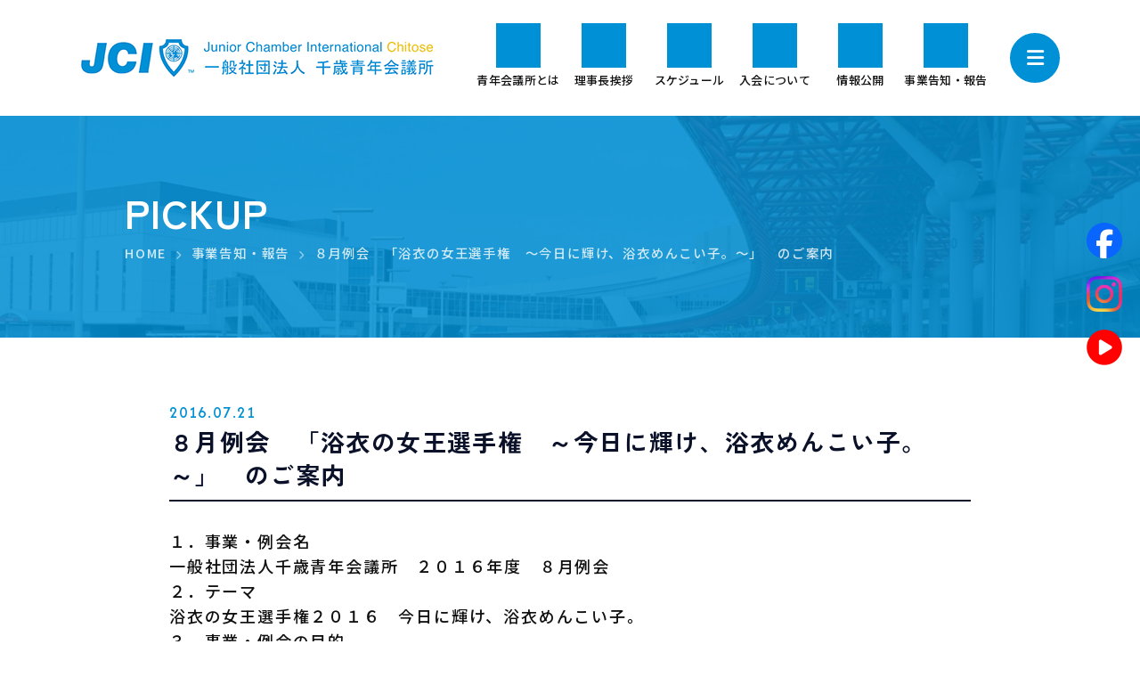

--- FILE ---
content_type: text/html; charset=UTF-8
request_url: https://chitose-jc.com/article-5538.html
body_size: 8850
content:
<!DOCTYPE html>
<html dir="ltr" lang="ja" prefix="og: https://ogp.me/ns#">
<head>

<!-- Google Tag Manager -->
<script>(function(w,d,s,l,i){w[l]=w[l]||[];w[l].push({'gtm.start':
new Date().getTime(),event:'gtm.js'});var f=d.getElementsByTagName(s)[0],
j=d.createElement(s),dl=l!='dataLayer'?'&l='+l:'';j.async=true;j.src=
'https://www.googletagmanager.com/gtm.js?id='+i+dl;f.parentNode.insertBefore(j,f);
})(window,document,'script','dataLayer','GTM-W5FPVFZ');</script>
<!-- End Google Tag Manager -->

<meta name="viewport" content="width=device-width, user-scalable=yes, maximum-scale=1.0, minimum-scale=1.0">
<meta http-equiv="Content-Type" content="text/html; charset=UTF-8" />

<link rel="dns-prefetch" href="//use.fontawesome.com">
<link rel="dns-prefetch" href="//cdn.jsdelivr.net">
<link rel="dns-prefetch" href="//code.jquery.com">
<link rel="dns-prefetch" href="//cdnjs.cloudflare.com">
<link rel="stylesheet" href="//use.fontawesome.com/releases/v6.4.2/css/all.css">
<link rel="preconnect" href="https://fonts.googleapis.com">
<link rel="preconnect" href="https://fonts.gstatic.com" crossorigin>
<link href="https://fonts.googleapis.com/css2?family=Afacad+Flux:wght@500&family=Noto+Sans+JP:wght@500&family=Zen+Kaku+Gothic+New:wght@700&display=swap" rel="stylesheet">
<link rel="stylesheet" type="text/css" media="all" href="https://chitose-jc.com/wp-content/themes/chitosejc2024/2025/style.min.css?ver=2024111205">
<link rel="shortcut icon" href="https://chitose-jc.com/wp-content/themes/chitosejc2024/img/favicon.ico">

		<!-- All in One SEO 4.9.3 - aioseo.com -->
		<title>８月例会 「浴衣の女王選手権 ～今日に輝け、浴衣めんこい子。～」 のご案内 | 一般社団法人千歳青年会議所</title>
	<meta name="robots" content="max-image-preview:large" />
	<meta name="author" content="千歳JC 投稿"/>
	<link rel="canonical" href="https://chitose-jc.com/article-5538.html" />
	<meta name="generator" content="All in One SEO (AIOSEO) 4.9.3" />
		<meta property="og:locale" content="ja_JP" />
		<meta property="og:site_name" content="一般社団法人千歳青年会議所 | 千歳のまちがより魅力的なまちになる活動を。" />
		<meta property="og:type" content="article" />
		<meta property="og:title" content="８月例会 「浴衣の女王選手権 ～今日に輝け、浴衣めんこい子。～」 のご案内 | 一般社団法人千歳青年会議所" />
		<meta property="og:url" content="https://chitose-jc.com/article-5538.html" />
		<meta property="article:published_time" content="2016-07-21T01:18:33+09:00" />
		<meta property="article:modified_time" content="2023-12-23T06:57:30+09:00" />
		<meta name="twitter:card" content="summary" />
		<meta name="twitter:title" content="８月例会 「浴衣の女王選手権 ～今日に輝け、浴衣めんこい子。～」 のご案内 | 一般社団法人千歳青年会議所" />
		<script type="application/ld+json" class="aioseo-schema">
			{"@context":"https:\/\/schema.org","@graph":[{"@type":"Article","@id":"https:\/\/chitose-jc.com\/article-5538.html#article","name":"\uff18\u6708\u4f8b\u4f1a \u300c\u6d74\u8863\u306e\u5973\u738b\u9078\u624b\u6a29 \uff5e\u4eca\u65e5\u306b\u8f1d\u3051\u3001\u6d74\u8863\u3081\u3093\u3053\u3044\u5b50\u3002\uff5e\u300d \u306e\u3054\u6848\u5185 | \u4e00\u822c\u793e\u56e3\u6cd5\u4eba\u5343\u6b73\u9752\u5e74\u4f1a\u8b70\u6240","headline":"\uff18\u6708\u4f8b\u4f1a\u3000\u300c\u6d74\u8863\u306e\u5973\u738b\u9078\u624b\u6a29\u3000\uff5e\u4eca\u65e5\u306b\u8f1d\u3051\u3001\u6d74\u8863\u3081\u3093\u3053\u3044\u5b50\u3002\uff5e\u300d\u3000\u306e\u3054\u6848\u5185","author":{"@id":"https:\/\/chitose-jc.com\/article-author\/chitose02#author"},"publisher":{"@id":"https:\/\/chitose-jc.com\/#organization"},"datePublished":"2016-07-21T10:18:33+09:00","dateModified":"2023-12-23T15:57:30+09:00","inLanguage":"ja","mainEntityOfPage":{"@id":"https:\/\/chitose-jc.com\/article-5538.html#webpage"},"isPartOf":{"@id":"https:\/\/chitose-jc.com\/article-5538.html#webpage"},"articleSection":"PICKUP, \u305d\u306e\u4ed6, \u4e8b\u696d\u544a\u77e5\u30fb\u5831\u544a, \u4f8b\u4f1a\u30fb\u4e8b\u696d\u4e88\u544a, \u672a\u5206\u985e"},{"@type":"BreadcrumbList","@id":"https:\/\/chitose-jc.com\/article-5538.html#breadcrumblist","itemListElement":[{"@type":"ListItem","@id":"https:\/\/chitose-jc.com#listItem","position":1,"name":"Home","item":"https:\/\/chitose-jc.com","nextItem":{"@type":"ListItem","@id":"https:\/\/chitose-jc.com\/c\/topics#listItem","name":"\u4e8b\u696d\u544a\u77e5\u30fb\u5831\u544a"}},{"@type":"ListItem","@id":"https:\/\/chitose-jc.com\/c\/topics#listItem","position":2,"name":"\u4e8b\u696d\u544a\u77e5\u30fb\u5831\u544a","item":"https:\/\/chitose-jc.com\/c\/topics","nextItem":{"@type":"ListItem","@id":"https:\/\/chitose-jc.com\/c\/topics\/other#listItem","name":"\u305d\u306e\u4ed6"},"previousItem":{"@type":"ListItem","@id":"https:\/\/chitose-jc.com#listItem","name":"Home"}},{"@type":"ListItem","@id":"https:\/\/chitose-jc.com\/c\/topics\/other#listItem","position":3,"name":"\u305d\u306e\u4ed6","item":"https:\/\/chitose-jc.com\/c\/topics\/other","nextItem":{"@type":"ListItem","@id":"https:\/\/chitose-jc.com\/article-5538.html#listItem","name":"\uff18\u6708\u4f8b\u4f1a\u3000\u300c\u6d74\u8863\u306e\u5973\u738b\u9078\u624b\u6a29\u3000\uff5e\u4eca\u65e5\u306b\u8f1d\u3051\u3001\u6d74\u8863\u3081\u3093\u3053\u3044\u5b50\u3002\uff5e\u300d\u3000\u306e\u3054\u6848\u5185"},"previousItem":{"@type":"ListItem","@id":"https:\/\/chitose-jc.com\/c\/topics#listItem","name":"\u4e8b\u696d\u544a\u77e5\u30fb\u5831\u544a"}},{"@type":"ListItem","@id":"https:\/\/chitose-jc.com\/article-5538.html#listItem","position":4,"name":"\uff18\u6708\u4f8b\u4f1a\u3000\u300c\u6d74\u8863\u306e\u5973\u738b\u9078\u624b\u6a29\u3000\uff5e\u4eca\u65e5\u306b\u8f1d\u3051\u3001\u6d74\u8863\u3081\u3093\u3053\u3044\u5b50\u3002\uff5e\u300d\u3000\u306e\u3054\u6848\u5185","previousItem":{"@type":"ListItem","@id":"https:\/\/chitose-jc.com\/c\/topics\/other#listItem","name":"\u305d\u306e\u4ed6"}}]},{"@type":"Organization","@id":"https:\/\/chitose-jc.com\/#organization","name":"\u4e00\u822c\u793e\u56e3\u6cd5\u4eba\u5343\u6b73\u9752\u5e74\u4f1a\u8b70\u6240","description":"\u5343\u6b73\u306e\u307e\u3061\u304c\u3088\u308a\u9b45\u529b\u7684\u306a\u307e\u3061\u306b\u306a\u308b\u6d3b\u52d5\u3092\u3002","url":"https:\/\/chitose-jc.com\/"},{"@type":"Person","@id":"https:\/\/chitose-jc.com\/article-author\/chitose02#author","url":"https:\/\/chitose-jc.com\/article-author\/chitose02","name":"\u5343\u6b73JC \u6295\u7a3f","image":{"@type":"ImageObject","@id":"https:\/\/chitose-jc.com\/article-5538.html#authorImage","url":"https:\/\/secure.gravatar.com\/avatar\/23d3a34fc2f6d76306b0f96c91f5bcb8?s=96&d=mm&r=g","width":96,"height":96,"caption":"\u5343\u6b73JC \u6295\u7a3f"}},{"@type":"WebPage","@id":"https:\/\/chitose-jc.com\/article-5538.html#webpage","url":"https:\/\/chitose-jc.com\/article-5538.html","name":"\uff18\u6708\u4f8b\u4f1a \u300c\u6d74\u8863\u306e\u5973\u738b\u9078\u624b\u6a29 \uff5e\u4eca\u65e5\u306b\u8f1d\u3051\u3001\u6d74\u8863\u3081\u3093\u3053\u3044\u5b50\u3002\uff5e\u300d \u306e\u3054\u6848\u5185 | \u4e00\u822c\u793e\u56e3\u6cd5\u4eba\u5343\u6b73\u9752\u5e74\u4f1a\u8b70\u6240","inLanguage":"ja","isPartOf":{"@id":"https:\/\/chitose-jc.com\/#website"},"breadcrumb":{"@id":"https:\/\/chitose-jc.com\/article-5538.html#breadcrumblist"},"author":{"@id":"https:\/\/chitose-jc.com\/article-author\/chitose02#author"},"creator":{"@id":"https:\/\/chitose-jc.com\/article-author\/chitose02#author"},"datePublished":"2016-07-21T10:18:33+09:00","dateModified":"2023-12-23T15:57:30+09:00"},{"@type":"WebSite","@id":"https:\/\/chitose-jc.com\/#website","url":"https:\/\/chitose-jc.com\/","name":"\u4e00\u822c\u793e\u56e3\u6cd5\u4eba\u5343\u6b73\u9752\u5e74\u4f1a\u8b70\u6240","description":"\u5343\u6b73\u306e\u307e\u3061\u304c\u3088\u308a\u9b45\u529b\u7684\u306a\u307e\u3061\u306b\u306a\u308b\u6d3b\u52d5\u3092\u3002","inLanguage":"ja","publisher":{"@id":"https:\/\/chitose-jc.com\/#organization"}}]}
		</script>
		<!-- All in One SEO -->

<link rel='stylesheet' id='sbi_styles-css' href='https://chitose-jc.com/wp-content/plugins/instagram-feed/css/sbi-styles.min.css?ver=6.10.0' type='text/css' media='all' />
<link rel='stylesheet' id='wp-block-library-css' href='https://chitose-jc.com/wp-includes/css/dist/block-library/style.min.css?ver=b056a3868e01e9fa88a04de715fba654' type='text/css' media='all' />
<link rel='stylesheet' id='aioseo/css/src/vue/standalone/blocks/table-of-contents/global.scss-css' href='https://chitose-jc.com/wp-content/plugins/all-in-one-seo-pack/dist/Lite/assets/css/table-of-contents/global.e90f6d47.css?ver=4.9.3' type='text/css' media='all' />
<style id='classic-theme-styles-inline-css' type='text/css'>
/*! This file is auto-generated */
.wp-block-button__link{color:#fff;background-color:#32373c;border-radius:9999px;box-shadow:none;text-decoration:none;padding:calc(.667em + 2px) calc(1.333em + 2px);font-size:1.125em}.wp-block-file__button{background:#32373c;color:#fff;text-decoration:none}
</style>
<style id='global-styles-inline-css' type='text/css'>
:root{--wp--preset--aspect-ratio--square: 1;--wp--preset--aspect-ratio--4-3: 4/3;--wp--preset--aspect-ratio--3-4: 3/4;--wp--preset--aspect-ratio--3-2: 3/2;--wp--preset--aspect-ratio--2-3: 2/3;--wp--preset--aspect-ratio--16-9: 16/9;--wp--preset--aspect-ratio--9-16: 9/16;--wp--preset--color--black: #000000;--wp--preset--color--cyan-bluish-gray: #abb8c3;--wp--preset--color--white: #ffffff;--wp--preset--color--pale-pink: #f78da7;--wp--preset--color--vivid-red: #cf2e2e;--wp--preset--color--luminous-vivid-orange: #ff6900;--wp--preset--color--luminous-vivid-amber: #fcb900;--wp--preset--color--light-green-cyan: #7bdcb5;--wp--preset--color--vivid-green-cyan: #00d084;--wp--preset--color--pale-cyan-blue: #8ed1fc;--wp--preset--color--vivid-cyan-blue: #0693e3;--wp--preset--color--vivid-purple: #9b51e0;--wp--preset--gradient--vivid-cyan-blue-to-vivid-purple: linear-gradient(135deg,rgba(6,147,227,1) 0%,rgb(155,81,224) 100%);--wp--preset--gradient--light-green-cyan-to-vivid-green-cyan: linear-gradient(135deg,rgb(122,220,180) 0%,rgb(0,208,130) 100%);--wp--preset--gradient--luminous-vivid-amber-to-luminous-vivid-orange: linear-gradient(135deg,rgba(252,185,0,1) 0%,rgba(255,105,0,1) 100%);--wp--preset--gradient--luminous-vivid-orange-to-vivid-red: linear-gradient(135deg,rgba(255,105,0,1) 0%,rgb(207,46,46) 100%);--wp--preset--gradient--very-light-gray-to-cyan-bluish-gray: linear-gradient(135deg,rgb(238,238,238) 0%,rgb(169,184,195) 100%);--wp--preset--gradient--cool-to-warm-spectrum: linear-gradient(135deg,rgb(74,234,220) 0%,rgb(151,120,209) 20%,rgb(207,42,186) 40%,rgb(238,44,130) 60%,rgb(251,105,98) 80%,rgb(254,248,76) 100%);--wp--preset--gradient--blush-light-purple: linear-gradient(135deg,rgb(255,206,236) 0%,rgb(152,150,240) 100%);--wp--preset--gradient--blush-bordeaux: linear-gradient(135deg,rgb(254,205,165) 0%,rgb(254,45,45) 50%,rgb(107,0,62) 100%);--wp--preset--gradient--luminous-dusk: linear-gradient(135deg,rgb(255,203,112) 0%,rgb(199,81,192) 50%,rgb(65,88,208) 100%);--wp--preset--gradient--pale-ocean: linear-gradient(135deg,rgb(255,245,203) 0%,rgb(182,227,212) 50%,rgb(51,167,181) 100%);--wp--preset--gradient--electric-grass: linear-gradient(135deg,rgb(202,248,128) 0%,rgb(113,206,126) 100%);--wp--preset--gradient--midnight: linear-gradient(135deg,rgb(2,3,129) 0%,rgb(40,116,252) 100%);--wp--preset--font-size--small: 13px;--wp--preset--font-size--medium: 20px;--wp--preset--font-size--large: 36px;--wp--preset--font-size--x-large: 42px;--wp--preset--spacing--20: 0.44rem;--wp--preset--spacing--30: 0.67rem;--wp--preset--spacing--40: 1rem;--wp--preset--spacing--50: 1.5rem;--wp--preset--spacing--60: 2.25rem;--wp--preset--spacing--70: 3.38rem;--wp--preset--spacing--80: 5.06rem;--wp--preset--shadow--natural: 6px 6px 9px rgba(0, 0, 0, 0.2);--wp--preset--shadow--deep: 12px 12px 50px rgba(0, 0, 0, 0.4);--wp--preset--shadow--sharp: 6px 6px 0px rgba(0, 0, 0, 0.2);--wp--preset--shadow--outlined: 6px 6px 0px -3px rgba(255, 255, 255, 1), 6px 6px rgba(0, 0, 0, 1);--wp--preset--shadow--crisp: 6px 6px 0px rgba(0, 0, 0, 1);}:where(.is-layout-flex){gap: 0.5em;}:where(.is-layout-grid){gap: 0.5em;}body .is-layout-flex{display: flex;}.is-layout-flex{flex-wrap: wrap;align-items: center;}.is-layout-flex > :is(*, div){margin: 0;}body .is-layout-grid{display: grid;}.is-layout-grid > :is(*, div){margin: 0;}:where(.wp-block-columns.is-layout-flex){gap: 2em;}:where(.wp-block-columns.is-layout-grid){gap: 2em;}:where(.wp-block-post-template.is-layout-flex){gap: 1.25em;}:where(.wp-block-post-template.is-layout-grid){gap: 1.25em;}.has-black-color{color: var(--wp--preset--color--black) !important;}.has-cyan-bluish-gray-color{color: var(--wp--preset--color--cyan-bluish-gray) !important;}.has-white-color{color: var(--wp--preset--color--white) !important;}.has-pale-pink-color{color: var(--wp--preset--color--pale-pink) !important;}.has-vivid-red-color{color: var(--wp--preset--color--vivid-red) !important;}.has-luminous-vivid-orange-color{color: var(--wp--preset--color--luminous-vivid-orange) !important;}.has-luminous-vivid-amber-color{color: var(--wp--preset--color--luminous-vivid-amber) !important;}.has-light-green-cyan-color{color: var(--wp--preset--color--light-green-cyan) !important;}.has-vivid-green-cyan-color{color: var(--wp--preset--color--vivid-green-cyan) !important;}.has-pale-cyan-blue-color{color: var(--wp--preset--color--pale-cyan-blue) !important;}.has-vivid-cyan-blue-color{color: var(--wp--preset--color--vivid-cyan-blue) !important;}.has-vivid-purple-color{color: var(--wp--preset--color--vivid-purple) !important;}.has-black-background-color{background-color: var(--wp--preset--color--black) !important;}.has-cyan-bluish-gray-background-color{background-color: var(--wp--preset--color--cyan-bluish-gray) !important;}.has-white-background-color{background-color: var(--wp--preset--color--white) !important;}.has-pale-pink-background-color{background-color: var(--wp--preset--color--pale-pink) !important;}.has-vivid-red-background-color{background-color: var(--wp--preset--color--vivid-red) !important;}.has-luminous-vivid-orange-background-color{background-color: var(--wp--preset--color--luminous-vivid-orange) !important;}.has-luminous-vivid-amber-background-color{background-color: var(--wp--preset--color--luminous-vivid-amber) !important;}.has-light-green-cyan-background-color{background-color: var(--wp--preset--color--light-green-cyan) !important;}.has-vivid-green-cyan-background-color{background-color: var(--wp--preset--color--vivid-green-cyan) !important;}.has-pale-cyan-blue-background-color{background-color: var(--wp--preset--color--pale-cyan-blue) !important;}.has-vivid-cyan-blue-background-color{background-color: var(--wp--preset--color--vivid-cyan-blue) !important;}.has-vivid-purple-background-color{background-color: var(--wp--preset--color--vivid-purple) !important;}.has-black-border-color{border-color: var(--wp--preset--color--black) !important;}.has-cyan-bluish-gray-border-color{border-color: var(--wp--preset--color--cyan-bluish-gray) !important;}.has-white-border-color{border-color: var(--wp--preset--color--white) !important;}.has-pale-pink-border-color{border-color: var(--wp--preset--color--pale-pink) !important;}.has-vivid-red-border-color{border-color: var(--wp--preset--color--vivid-red) !important;}.has-luminous-vivid-orange-border-color{border-color: var(--wp--preset--color--luminous-vivid-orange) !important;}.has-luminous-vivid-amber-border-color{border-color: var(--wp--preset--color--luminous-vivid-amber) !important;}.has-light-green-cyan-border-color{border-color: var(--wp--preset--color--light-green-cyan) !important;}.has-vivid-green-cyan-border-color{border-color: var(--wp--preset--color--vivid-green-cyan) !important;}.has-pale-cyan-blue-border-color{border-color: var(--wp--preset--color--pale-cyan-blue) !important;}.has-vivid-cyan-blue-border-color{border-color: var(--wp--preset--color--vivid-cyan-blue) !important;}.has-vivid-purple-border-color{border-color: var(--wp--preset--color--vivid-purple) !important;}.has-vivid-cyan-blue-to-vivid-purple-gradient-background{background: var(--wp--preset--gradient--vivid-cyan-blue-to-vivid-purple) !important;}.has-light-green-cyan-to-vivid-green-cyan-gradient-background{background: var(--wp--preset--gradient--light-green-cyan-to-vivid-green-cyan) !important;}.has-luminous-vivid-amber-to-luminous-vivid-orange-gradient-background{background: var(--wp--preset--gradient--luminous-vivid-amber-to-luminous-vivid-orange) !important;}.has-luminous-vivid-orange-to-vivid-red-gradient-background{background: var(--wp--preset--gradient--luminous-vivid-orange-to-vivid-red) !important;}.has-very-light-gray-to-cyan-bluish-gray-gradient-background{background: var(--wp--preset--gradient--very-light-gray-to-cyan-bluish-gray) !important;}.has-cool-to-warm-spectrum-gradient-background{background: var(--wp--preset--gradient--cool-to-warm-spectrum) !important;}.has-blush-light-purple-gradient-background{background: var(--wp--preset--gradient--blush-light-purple) !important;}.has-blush-bordeaux-gradient-background{background: var(--wp--preset--gradient--blush-bordeaux) !important;}.has-luminous-dusk-gradient-background{background: var(--wp--preset--gradient--luminous-dusk) !important;}.has-pale-ocean-gradient-background{background: var(--wp--preset--gradient--pale-ocean) !important;}.has-electric-grass-gradient-background{background: var(--wp--preset--gradient--electric-grass) !important;}.has-midnight-gradient-background{background: var(--wp--preset--gradient--midnight) !important;}.has-small-font-size{font-size: var(--wp--preset--font-size--small) !important;}.has-medium-font-size{font-size: var(--wp--preset--font-size--medium) !important;}.has-large-font-size{font-size: var(--wp--preset--font-size--large) !important;}.has-x-large-font-size{font-size: var(--wp--preset--font-size--x-large) !important;}
:where(.wp-block-post-template.is-layout-flex){gap: 1.25em;}:where(.wp-block-post-template.is-layout-grid){gap: 1.25em;}
:where(.wp-block-columns.is-layout-flex){gap: 2em;}:where(.wp-block-columns.is-layout-grid){gap: 2em;}
:root :where(.wp-block-pullquote){font-size: 1.5em;line-height: 1.6;}
</style>
<link rel='stylesheet' id='contact-form-7-css' href='https://chitose-jc.com/wp-content/plugins/contact-form-7/includes/css/styles.css?ver=6.0.6' type='text/css' media='all' />
<link rel='stylesheet' id='tablepress-default-css' href='https://chitose-jc.com/wp-content/plugins/tablepress/css/build/default.css?ver=3.2.6' type='text/css' media='all' />
<link rel="https://api.w.org/" href="https://chitose-jc.com/wp-json/" /><link rel="alternate" title="JSON" type="application/json" href="https://chitose-jc.com/wp-json/wp/v2/posts/5538" /><link rel="alternate" title="oEmbed (JSON)" type="application/json+oembed" href="https://chitose-jc.com/wp-json/oembed/1.0/embed?url=https%3A%2F%2Fchitose-jc.com%2Farticle-5538.html" />
<link rel="alternate" title="oEmbed (XML)" type="text/xml+oembed" href="https://chitose-jc.com/wp-json/oembed/1.0/embed?url=https%3A%2F%2Fchitose-jc.com%2Farticle-5538.html&#038;format=xml" />
<script
	src="//code.jquery.com/jquery-3.5.1.min.js"
	integrity="sha256-9/aliU8dGd2tb6OSsuzixeV4y/faTqgFtohetphbbj0="
	crossorigin="anonymous"></script>
<script type="text/javascript" src="//cdnjs.cloudflare.com/ajax/libs/jquery.qrcode/1.0/jquery.qrcode.min.js"></script>
<script type="text/javascript" src="//cdnjs.cloudflare.com/ajax/libs/jquery-cookie/1.4.1/jquery.cookie.min.js"></script>
<script type="text/javascript" src="https://chitose-jc.com/wp-content/themes/chitosejc2024/2025/script.js?ver=2024111205"></script>


		<!-- All in One SEO 4.9.3 - aioseo.com -->
	<meta name="robots" content="max-image-preview:large" />
	<meta name="author" content="千歳JC 投稿"/>
	<link rel="canonical" href="https://chitose-jc.com/article-5538.html" />
	<meta name="generator" content="All in One SEO (AIOSEO) 4.9.3" />
		<meta property="og:locale" content="ja_JP" />
		<meta property="og:site_name" content="一般社団法人千歳青年会議所 | 千歳のまちがより魅力的なまちになる活動を。" />
		<meta property="og:type" content="article" />
		<meta property="og:title" content="８月例会 「浴衣の女王選手権 ～今日に輝け、浴衣めんこい子。～」 のご案内 | 一般社団法人千歳青年会議所" />
		<meta property="og:url" content="https://chitose-jc.com/article-5538.html" />
		<meta property="article:published_time" content="2016-07-21T01:18:33+09:00" />
		<meta property="article:modified_time" content="2023-12-23T06:57:30+09:00" />
		<meta name="twitter:card" content="summary" />
		<meta name="twitter:title" content="８月例会 「浴衣の女王選手権 ～今日に輝け、浴衣めんこい子。～」 のご案内 | 一般社団法人千歳青年会議所" />
		<script type="application/ld+json" class="aioseo-schema">
			{"@context":"https:\/\/schema.org","@graph":[{"@type":"Article","@id":"https:\/\/chitose-jc.com\/article-5538.html#article","name":"\uff18\u6708\u4f8b\u4f1a \u300c\u6d74\u8863\u306e\u5973\u738b\u9078\u624b\u6a29 \uff5e\u4eca\u65e5\u306b\u8f1d\u3051\u3001\u6d74\u8863\u3081\u3093\u3053\u3044\u5b50\u3002\uff5e\u300d \u306e\u3054\u6848\u5185 | \u4e00\u822c\u793e\u56e3\u6cd5\u4eba\u5343\u6b73\u9752\u5e74\u4f1a\u8b70\u6240","headline":"\uff18\u6708\u4f8b\u4f1a\u3000\u300c\u6d74\u8863\u306e\u5973\u738b\u9078\u624b\u6a29\u3000\uff5e\u4eca\u65e5\u306b\u8f1d\u3051\u3001\u6d74\u8863\u3081\u3093\u3053\u3044\u5b50\u3002\uff5e\u300d\u3000\u306e\u3054\u6848\u5185","author":{"@id":"https:\/\/chitose-jc.com\/article-author\/chitose02#author"},"publisher":{"@id":"https:\/\/chitose-jc.com\/#organization"},"datePublished":"2016-07-21T10:18:33+09:00","dateModified":"2023-12-23T15:57:30+09:00","inLanguage":"ja","mainEntityOfPage":{"@id":"https:\/\/chitose-jc.com\/article-5538.html#webpage"},"isPartOf":{"@id":"https:\/\/chitose-jc.com\/article-5538.html#webpage"},"articleSection":"PICKUP, \u305d\u306e\u4ed6, \u4e8b\u696d\u544a\u77e5\u30fb\u5831\u544a, \u4f8b\u4f1a\u30fb\u4e8b\u696d\u4e88\u544a, \u672a\u5206\u985e"},{"@type":"BreadcrumbList","@id":"https:\/\/chitose-jc.com\/article-5538.html#breadcrumblist","itemListElement":[{"@type":"ListItem","@id":"https:\/\/chitose-jc.com#listItem","position":1,"name":"Home","item":"https:\/\/chitose-jc.com","nextItem":{"@type":"ListItem","@id":"https:\/\/chitose-jc.com\/c\/topics#listItem","name":"\u4e8b\u696d\u544a\u77e5\u30fb\u5831\u544a"}},{"@type":"ListItem","@id":"https:\/\/chitose-jc.com\/c\/topics#listItem","position":2,"name":"\u4e8b\u696d\u544a\u77e5\u30fb\u5831\u544a","item":"https:\/\/chitose-jc.com\/c\/topics","nextItem":{"@type":"ListItem","@id":"https:\/\/chitose-jc.com\/c\/topics\/other#listItem","name":"\u305d\u306e\u4ed6"},"previousItem":{"@type":"ListItem","@id":"https:\/\/chitose-jc.com#listItem","name":"Home"}},{"@type":"ListItem","@id":"https:\/\/chitose-jc.com\/c\/topics\/other#listItem","position":3,"name":"\u305d\u306e\u4ed6","item":"https:\/\/chitose-jc.com\/c\/topics\/other","nextItem":{"@type":"ListItem","@id":"https:\/\/chitose-jc.com\/article-5538.html#listItem","name":"\uff18\u6708\u4f8b\u4f1a\u3000\u300c\u6d74\u8863\u306e\u5973\u738b\u9078\u624b\u6a29\u3000\uff5e\u4eca\u65e5\u306b\u8f1d\u3051\u3001\u6d74\u8863\u3081\u3093\u3053\u3044\u5b50\u3002\uff5e\u300d\u3000\u306e\u3054\u6848\u5185"},"previousItem":{"@type":"ListItem","@id":"https:\/\/chitose-jc.com\/c\/topics#listItem","name":"\u4e8b\u696d\u544a\u77e5\u30fb\u5831\u544a"}},{"@type":"ListItem","@id":"https:\/\/chitose-jc.com\/article-5538.html#listItem","position":4,"name":"\uff18\u6708\u4f8b\u4f1a\u3000\u300c\u6d74\u8863\u306e\u5973\u738b\u9078\u624b\u6a29\u3000\uff5e\u4eca\u65e5\u306b\u8f1d\u3051\u3001\u6d74\u8863\u3081\u3093\u3053\u3044\u5b50\u3002\uff5e\u300d\u3000\u306e\u3054\u6848\u5185","previousItem":{"@type":"ListItem","@id":"https:\/\/chitose-jc.com\/c\/topics\/other#listItem","name":"\u305d\u306e\u4ed6"}}]},{"@type":"Organization","@id":"https:\/\/chitose-jc.com\/#organization","name":"\u4e00\u822c\u793e\u56e3\u6cd5\u4eba\u5343\u6b73\u9752\u5e74\u4f1a\u8b70\u6240","description":"\u5343\u6b73\u306e\u307e\u3061\u304c\u3088\u308a\u9b45\u529b\u7684\u306a\u307e\u3061\u306b\u306a\u308b\u6d3b\u52d5\u3092\u3002","url":"https:\/\/chitose-jc.com\/"},{"@type":"Person","@id":"https:\/\/chitose-jc.com\/article-author\/chitose02#author","url":"https:\/\/chitose-jc.com\/article-author\/chitose02","name":"\u5343\u6b73JC \u6295\u7a3f","image":{"@type":"ImageObject","@id":"https:\/\/chitose-jc.com\/article-5538.html#authorImage","url":"https:\/\/secure.gravatar.com\/avatar\/23d3a34fc2f6d76306b0f96c91f5bcb8?s=96&d=mm&r=g","width":96,"height":96,"caption":"\u5343\u6b73JC \u6295\u7a3f"}},{"@type":"WebPage","@id":"https:\/\/chitose-jc.com\/article-5538.html#webpage","url":"https:\/\/chitose-jc.com\/article-5538.html","name":"\uff18\u6708\u4f8b\u4f1a \u300c\u6d74\u8863\u306e\u5973\u738b\u9078\u624b\u6a29 \uff5e\u4eca\u65e5\u306b\u8f1d\u3051\u3001\u6d74\u8863\u3081\u3093\u3053\u3044\u5b50\u3002\uff5e\u300d \u306e\u3054\u6848\u5185 | \u4e00\u822c\u793e\u56e3\u6cd5\u4eba\u5343\u6b73\u9752\u5e74\u4f1a\u8b70\u6240","inLanguage":"ja","isPartOf":{"@id":"https:\/\/chitose-jc.com\/#website"},"breadcrumb":{"@id":"https:\/\/chitose-jc.com\/article-5538.html#breadcrumblist"},"author":{"@id":"https:\/\/chitose-jc.com\/article-author\/chitose02#author"},"creator":{"@id":"https:\/\/chitose-jc.com\/article-author\/chitose02#author"},"datePublished":"2016-07-21T10:18:33+09:00","dateModified":"2023-12-23T15:57:30+09:00"},{"@type":"WebSite","@id":"https:\/\/chitose-jc.com\/#website","url":"https:\/\/chitose-jc.com\/","name":"\u4e00\u822c\u793e\u56e3\u6cd5\u4eba\u5343\u6b73\u9752\u5e74\u4f1a\u8b70\u6240","description":"\u5343\u6b73\u306e\u307e\u3061\u304c\u3088\u308a\u9b45\u529b\u7684\u306a\u307e\u3061\u306b\u306a\u308b\u6d3b\u52d5\u3092\u3002","inLanguage":"ja","publisher":{"@id":"https:\/\/chitose-jc.com\/#organization"}}]}
		</script>
		<!-- All in One SEO -->

<link rel="https://api.w.org/" href="https://chitose-jc.com/wp-json/" /><link rel="alternate" title="JSON" type="application/json" href="https://chitose-jc.com/wp-json/wp/v2/posts/5538" /><link rel="alternate" title="oEmbed (JSON)" type="application/json+oembed" href="https://chitose-jc.com/wp-json/oembed/1.0/embed?url=https%3A%2F%2Fchitose-jc.com%2Farticle-5538.html" />
<link rel="alternate" title="oEmbed (XML)" type="text/xml+oembed" href="https://chitose-jc.com/wp-json/oembed/1.0/embed?url=https%3A%2F%2Fchitose-jc.com%2Farticle-5538.html&#038;format=xml" />
</head>
<body data-rsssl=1 class="post-template-default single single-post postid-5538 single-format-standard common">

<!-- Google Tag Manager (noscript) -->
<noscript><iframe src="https://www.googletagmanager.com/ns.html?id=GTM-W5FPVFZ"
height="0" width="0" style="display:none;visibility:hidden"></iframe></noscript>
<!-- End Google Tag Manager (noscript) -->

<!-- ==================================================
  HEADER
================================================== -->
<header class="common link-opc">
  <div class="inbox box1200 wrap pd50 pdx cfix">
        <div class="logo vc">
			<a href="https://chitose-jc.com" title="一般社団法人千歳青年会議所">
				<img src="https://chitose-jc.com/wp-content/themes/chitosejc2024/2025/img/logo.webp" alt="一般社団法人千歳青年会議所" />
			</a>
		</div>
		<nav id="nav">
	    <div class="ninbox inbox box1100">
	  		<ul itemscope itemtype="https://schema.org/SiteNavigationElement" class="pul ul cfix">
	    			    		<li class="pli li mli ln" itemprop="name">
	          <a itemprop="url"  href="https://chitose-jc.com/about.html" class="pa a an">
	            <div class="box">
	              <div class="icon" style="mask-image:url(https://chitose-jc.com/wp-content/themes/chitosejc2024/2025/img/icon_1.webp)"></div>
	              <div class="text">青年会議所とは</div>
	            </div>
	          </a>
	        </li>
	    			    		<li class="pli li mli ln" itemprop="name">
	          <a itemprop="url"  href="https://chitose-jc.com/greet.html" class="pa a an">
	            <div class="box">
	              <div class="icon" style="mask-image:url(https://chitose-jc.com/wp-content/themes/chitosejc2024/2025/img/icon_2.webp)"></div>
	              <div class="text">理事長挨拶</div>
	            </div>
	          </a>
	        </li>
	    			    		<li class="pli li mli ln" itemprop="name">
	          <a itemprop="url"  href="https://chitose-jc.com/schedule.html" class="pa a an">
	            <div class="box">
	              <div class="icon" style="mask-image:url(https://chitose-jc.com/wp-content/themes/chitosejc2024/2025/img/icon_3.webp)"></div>
	              <div class="text">スケジュール</div>
	            </div>
	          </a>
	        </li>
	    			    		<li class="pli li mli ln" itemprop="name">
	          <a itemprop="url"  href="https://chitose-jc.com/new-member.html" class="pa a an">
	            <div class="box">
	              <div class="icon" style="mask-image:url(https://chitose-jc.com/wp-content/themes/chitosejc2024/2025/img/icon_4.webp)"></div>
	              <div class="text">入会について</div>
	            </div>
	          </a>
	        </li>
	    			    		<li class="pli li mli ln" itemprop="name">
	          <a itemprop="url"  href="https://chitose-jc.com/information.html" class="pa a an">
	            <div class="box">
	              <div class="icon" style="mask-image:url(https://chitose-jc.com/wp-content/themes/chitosejc2024/2025/img/icon_5.webp)"></div>
	              <div class="text">情報公開</div>
	            </div>
	          </a>
	        </li>
	    			    		<li class="pli li mli ln" itemprop="name">
	          <a itemprop="url"  href="https://chitose-jc.com/c/topics" class="pa a an">
	            <div class="box">
	              <div class="icon" style="mask-image:url(https://chitose-jc.com/wp-content/themes/chitosejc2024/2025/img/icon_7.webp)"></div>
	              <div class="text">事業告知・報告</div>
	            </div>
	          </a>
	        </li>
	    			  		</ul>
	    </div>
		</nav>
    <a id="nav_switch" class="switch"></a>
  </div>
</header>
<div id="full_menu" class="full_menu pd100 vc">
	<a id="nav_close" class="close"></a>
	<div class="inbox box600 cfix white link-white">
		<ul class="float3 sp2 ">
						<li class="box">
				<p class="open label ef mb5 opc5">ABOUT</p>
				<ul class="ul">
										<li><a href="https://chitose-jc.com/about.html">青年会議所とは</a></li>
										<li><a href="https://chitose-jc.com/member.html">組織概要</a></li>
									</ul>
				<hr class="mb20">
			</li>
						<li class="box">
				<p class="open label ef mb5 opc5">MEMBER</p>
				<ul class="ul">
										<li><a href="https://chitose-jc.com/greet.html">理事長挨拶</a></li>
										<li><a href="https://chitose-jc.com/join.html">会員紹介</a></li>
										<li><a href="https://chitose-jc.com/new-member.html">新入会員募集</a></li>
									</ul>
				<hr class="mb20">
			</li>
						<li class="box">
				<p class="open label ef mb5 opc5">INFO</p>
				<ul class="ul">
										<li><a href="https://chitose-jc.com/information.html">情報公開</a></li>
										<li><a href="https://chitose-jc.com/schedule.html">スケジュール</a></li>
										<li><a href="https://chitose-jc.com/c/topics">事業告知・報告</a></li>
									</ul>
				<hr class="mb20">
			</li>
						<li class="box">
				<p class="open label ef mb5 opc5">CONTACT</p>
				<ul class="ul">
										<li><a href="https://chitose-jc.com/inquiry.html">お問い合わせ</a></li>
										<li><a href="https://chitose-jc.com/privacy.html">個人情報保護</a></li>
									</ul>
				<hr class="mb20">
			</li>
						<li class="box">
				<p class="open label ef mb5 opc5">OTHER</p>
				<ul class="ul">
										<li><a href="https://chitose-jc.com/link.html">関連リンク</a></li>
										<li><a href="https://chitose-jc.com/jc.html">各地青年会議所</a></li>
										<li><a href="https://chitose-jc.com/sponsor.html">協賛企業</a></li>
									</ul>
				<hr class="mb20">
			</li>
					</ul>
	</div>
</div>
<div class="cover pd80" style="background-image:url(https://chitose-jc.com/wp-content/themes/chitosejc2024/2025/img/cover.webp)">
	<div class="inbox box1000 white link-white zbox5">
		<div class="title b big25 mb5">PICKUP</div>
		<ul id="pannavi" class="pannavi link-opc " vocab="https://schema.org/" typeof="BreadcrumbList">
				<li property="itemListElement" typeof="ListItem">
			<a property="item" typeof="WebPage" href="https://chitose-jc.com"><span property="name">HOME</span></a>
			<meta property="position" content="0">
		</li>
				<li property="itemListElement" typeof="ListItem">
			<a property="item" typeof="WebPage" href="https://chitose-jc.com/c/topics"><span property="name">事業告知・報告</span></a>
			<meta property="position" content="1">
		</li>
				<li property="itemListElement" typeof="ListItem">
			<a property="item" typeof="WebPage" href="https://chitose-jc.com/article-5538.html"><span property="name"><h1 class="n">８月例会　「浴衣の女王選手権　～今日に輝け、浴衣めんこい子。～」　のご案内</h1></span></a>
			<meta property="position" content="2">
		</li>
			</ul>
	</div>
</div>
<main>
<div class="pd70 bg-white">
  <div class="inbox box900 cfix">
    <div class="postline mb30">
      <p class="date aqua ef">2016.07.21</p>
      <h2 class="title big15 h4">８月例会　「浴衣の女王選手権　～今日に輝け、浴衣めんこい子。～」　のご案内</h2>
    </div>
    <div class="singles mb30">
    １．事業・例会名<br>
一般社団法人千歳青年会議所　２０１６年度　８月例会<br>
２．テーマ<br>
浴衣の女王選手権２０１６　今日に輝け、浴衣めんこい子。<br>
３．事業・例会の目的<br>
対内:市民や地域との絆を醸成していただき、まちづくり団体の先駆者としての誇りと熱意を持っていただく事を目的とする。<br>
対外:大会の魅力を感じていただき、まちの事業への関心を高め、参画者を増やし賑わいを創出する事を目的とする。<br>
４．開催日時       <br>
２０１６年０８月１９日（金）  １７：００～２１：３０<br>
５．参加対象者<br>
対内　：　一般社団法人千歳青年会議所正会員並びに特別会員<br>
対外　：　千歳市民　浴衣の女王選手権参加者<br>
６．場所<br>
千歳市民納涼盆踊り大会　会場<br>
７．参加費用<br>
なし<br>
８．主管会議所名・委員会名・担当者名<br>
一般社団法人千歳青年会議所　２０１６年度　総務委員会<br>
９．参加方法<br>
千歳青年会議所ＨＰ並びにＱＲコードからエントリー受付　７月２２日以降<br>
１０．連絡先<br>
一般社団法人千歳青年会議所　２０１６年度　総務委員会　委員長　曽我部　喬　０９０－７６４７－４１６４<br>
    </div>
    <div class="postnavi b cfix">
      <span class="prev"><a href="https://chitose-jc.com/article-5483.html" rel="prev">&laquo; 前のページ</a></span>
      <span class="next"><a href="https://chitose-jc.com/article-5558.html" rel="next">次のページ &raquo;</a></span>
    </div>
  </div>
</div>
</main>
<div class="mapbox">
	<iframe src="https://www.google.com/maps/embed?pb=!1m18!1m12!1m3!1d4969.207210027992!2d141.64887735181497!3d42.822172445217454!2m3!1f0!2f0!3f0!3m2!1i1024!2i768!4f13.1!3m3!1m2!1s0x5f7520a42c4244af%3A0x443e0cc9aae8f9a9!2z5Y2D5q2z5ZWG5bel5Lya6K2w5omA!5e0!3m2!1sja!2sjp!4v1728026131225!5m2!1sja!2sjp" width="100%" height="400" style="border:0;" allowfullscreen="" loading="lazy" referrerpolicy="no-referrer-when-downgrade"></iframe>
</div>
<footer class="pd70 mini zbox link-opc">
	<div class="inbox box1050 c cfix">
				<ul class="menues l cfix mb30">
			<li class="footeracc accbox box">
				<div class="inbox0 box300 mb10">
					<a href="https://chitose-jc.com"><div class="bg bgX laterimg"  data-url="https://chitose-jc.com/wp-content/themes/chitosejc2024/2025/img/logo.webp" title="" style=""></div></a>
				</div>
				<div class="">
					〒066-0042<br>
					北海道千歳市東雲町３丁目２番地の６<br>
					千歳商工センター1F<br>
					TEL:050-3588-2436
				</div>
			</li>
						<li class="footeracc accbox box">
				<p class="open label aqua ef mb5">ABOUT</p>
				<ul class="ul">
										<li><a href="https://chitose-jc.com/about.html">青年会議所とは</a></li>
										<li><a href="https://chitose-jc.com/member.html">組織概要</a></li>
									</ul>
			</li>
						<li class="footeracc accbox box">
				<p class="open label aqua ef mb5">MEMBER</p>
				<ul class="ul">
										<li><a href="https://chitose-jc.com/greet.html">理事長挨拶</a></li>
										<li><a href="https://chitose-jc.com/join.html">会員紹介</a></li>
										<li><a href="https://chitose-jc.com/new-member.html">新入会員募集</a></li>
									</ul>
			</li>
						<li class="footeracc accbox box">
				<p class="open label aqua ef mb5">INFO</p>
				<ul class="ul">
										<li><a href="https://chitose-jc.com/information.html">情報公開</a></li>
										<li><a href="https://chitose-jc.com/schedule.html">スケジュール</a></li>
										<li><a href="https://chitose-jc.com/c/topics">事業告知・報告</a></li>
									</ul>
			</li>
						<li class="footeracc accbox box">
				<p class="open label aqua ef mb5">CONTACT</p>
				<ul class="ul">
										<li><a href="https://chitose-jc.com/inquiry.html">お問い合わせ</a></li>
										<li><a href="https://chitose-jc.com/privacy.html">個人情報保護</a></li>
									</ul>
			</li>
						<li class="footeracc accbox box">
				<p class="open label aqua ef mb5">OTHER</p>
				<ul class="ul">
										<li><a href="https://chitose-jc.com/link.html">関連リンク</a></li>
										<li><a href="https://chitose-jc.com/jc.html">各地青年会議所</a></li>
										<li><a href="https://chitose-jc.com/sponsor.html">協賛企業</a></li>
									</ul>
			</li>
					</ul>
				<div class="jump_archive inbox0 box250">
			<select id="jump_archive">
				<option value="">過去年度アーカイブ</option>
								<option value="2025">2025年度</option>
								<option value="2024">2024年度</option>
								<option value="2023">2023年度</option>
								<option value="2022">2022年度</option>
								<option value="2021">2021年度</option>
								<option value="2020">2020年度</option>
								<option value="2019">2019年度</option>
								<option value="2018">2018年度</option>
								<option value="2017">2017年度</option>
								<option value="back">本年度</option>
			</select>
		</div>
				<div class="sns_menu lastno">
						<a class="link-opc"  href="https://www.facebook.com/CHITOSEJC/" target="_blank" rel="noopener noreferrer" title="Facebook"><div class="bg bg100 laterimg"  data-url="https://chitose-jc.com/wp-content/themes/chitosejc2024/2025/img/sns_facebook.webp" title="" style=""></div></a>
						<a class="link-opc"  href="https://www.instagram.com/jci_chitose/" target="_blank" rel="noopener noreferrer" title="Instagram"><div class="bg bg100 laterimg"  data-url="https://chitose-jc.com/wp-content/themes/chitosejc2024/2025/img/sns_instagram.webp" title="" style=""></div></a>
						<a class="link-opc"  href="https://www.youtube.com/user/chitosejc" target="_blank" rel="noopener noreferrer" title="YouTube"><div class="bg bg100 laterimg"  data-url="https://chitose-jc.com/wp-content/themes/chitosejc2024/2025/img/sns_youtube2.webp" title="" style=""></div></a>
					</div>
			</div>
</footer>
<div class="pd25 bg-aqua white c mini">
	<p class="copyright ">&copy; 2007-2026 一般社団法人千歳青年会議所.</p>
</div>
<a id="pagetop" class="pagetop hide"></a>
<!-- Instagram Feed JS -->
<script type="text/javascript">
var sbiajaxurl = "https://chitose-jc.com/wp-admin/admin-ajax.php";
</script>
<script type="text/javascript" src="https://chitose-jc.com/wp-includes/js/dist/hooks.min.js?ver=2810c76e705dd1a53b18" id="wp-hooks-js"></script>
<script type="text/javascript" src="https://chitose-jc.com/wp-includes/js/dist/i18n.min.js?ver=5e580eb46a90c2b997e6" id="wp-i18n-js"></script>
<script type="text/javascript" id="wp-i18n-js-after">
/* <![CDATA[ */
wp.i18n.setLocaleData( { 'text direction\u0004ltr': [ 'ltr' ] } );
/* ]]> */
</script>
<script type="text/javascript" src="https://chitose-jc.com/wp-content/plugins/contact-form-7/includes/swv/js/index.js?ver=6.0.6" id="swv-js"></script>
<script type="text/javascript" id="contact-form-7-js-translations">
/* <![CDATA[ */
( function( domain, translations ) {
	var localeData = translations.locale_data[ domain ] || translations.locale_data.messages;
	localeData[""].domain = domain;
	wp.i18n.setLocaleData( localeData, domain );
} )( "contact-form-7", {"translation-revision-date":"2025-04-11 06:42:50+0000","generator":"GlotPress\/4.0.1","domain":"messages","locale_data":{"messages":{"":{"domain":"messages","plural-forms":"nplurals=1; plural=0;","lang":"ja_JP"},"This contact form is placed in the wrong place.":["\u3053\u306e\u30b3\u30f3\u30bf\u30af\u30c8\u30d5\u30a9\u30fc\u30e0\u306f\u9593\u9055\u3063\u305f\u4f4d\u7f6e\u306b\u7f6e\u304b\u308c\u3066\u3044\u307e\u3059\u3002"],"Error:":["\u30a8\u30e9\u30fc:"]}},"comment":{"reference":"includes\/js\/index.js"}} );
/* ]]> */
</script>
<script type="text/javascript" id="contact-form-7-js-before">
/* <![CDATA[ */
var wpcf7 = {
    "api": {
        "root": "https:\/\/chitose-jc.com\/wp-json\/",
        "namespace": "contact-form-7\/v1"
    }
};
var wpcf7 = {
    "api": {
        "root": "https:\/\/chitose-jc.com\/wp-json\/",
        "namespace": "contact-form-7\/v1"
    }
};
/* ]]> */
</script>
<script type="text/javascript" src="https://chitose-jc.com/wp-content/plugins/contact-form-7/includes/js/index.js?ver=6.0.6" id="contact-form-7-js"></script>
</body>
</html>


--- FILE ---
content_type: text/css
request_url: https://chitose-jc.com/wp-content/themes/chitosejc2024/2025/style.min.css?ver=2024111205
body_size: 14632
content:
@charset "utf-8";.b{font-style:normal;font-family:"Zen Kaku Gothic New",-apple-system,BlinkMacSystemFont,"メイリオ",Meiryo,sans-serif;font-weight:700;font-display:swap}.n{font-style:normal;font-family:"Noto Sans JP",-apple-system,BlinkMacSystemFont,"メイリオ",Meiryo,sans-serif;font-weight:500;font-display:swap}.ef{font-style:normal;font-family:"Afacad Flux",-apple-system,BlinkMacSystemFont,"メイリオ",Meiryo,sans-serif;font-weight:500;font-display:swap}*{margin:0;padding:0;box-sizing:border-box}article,aside,canvas,details,figcaption,figure,footer,header,main,menu,nav,section,summary{display:block}.normal,address,body,caption,cite,code,dfn,em,input,select,textarea,var{font-style:normal;font-family:"Noto Sans JP",-apple-system,BlinkMacSystemFont,"メイリオ",Meiryo,sans-serif;font-weight:500;font-display:swap}.button,.formBtn,.h2,.h3,.h4,.h5,.h6{font-style:normal;font-family:"Zen Kaku Gothic New",-apple-system,BlinkMacSystemFont,"メイリオ",Meiryo,sans-serif;font-weight:700;font-display:swap}a,body,input,select,textarea{color:#111}body{position:relative;-webkit-text-size-adjust:none}table{border-collapse:collapse;border-spacing:0}ol,ul{list-style:none}h1,h2,h3,h4,h5,h6{font-size:100%}.strong,button,h1,h2,h3,h4,h5,h6,strong,th{font-style:normal;font-family:"Zen Kaku Gothic New",-apple-system,BlinkMacSystemFont,"メイリオ",Meiryo,sans-serif;font-weight:700;font-display:swap}q:after,q:before{content:""}abbr,acronym{border:0}caption,th{text-align:left}button,input,select,textarea{font-size:100%;-webkit-appearance:none;appearance:none}a:active,a:hover,input:focus,select:focus,textarea:focus{outline:0}input:-webkit-autofill{animation-name:onAutoFillStart;transition:background-color 50000s ease-in-out 0s}input::placeholder,textarea::placeholder{color:#bbb}textarea{resize:vertical}img{max-width:100%;border:0;vertical-align:bottom;image-rendering:-webkit-optimize-contrast;image-rendering:crisp-edges;-ms-interpolation-mode:bicubic;image-rendering:optimizeQuality}a{outline:0;text-decoration:none;vertical-align:baseline;background:0 0}.anime,a,a img,a:after,a:before,input[type=submit]{transition:all .4s ease}.anime[href]:hover img,a img[href]:hover img,a:after[href]:hover img,a:before[href]:hover img,a[href]:hover img,input[type=submit][href]:hover img{opacity:.7}.cfix{display:block}.cfix:after{content:".";display:block;height:0;font-size:0;clear:both;visibility:hidden}.vc{display:-webkit-flex;display:flex;align-items:center;justify-content:center}body{position:relative;padding-top:130px;font-size:18px;line-height:1.6em;letter-spacing:.1em;background:#fff}@media all and (max-width:1000px){body{padding-top:60px;font-size:16px;line-height:1.55em;letter-spacing:.05em}}@media all and (max-width:640px){body{padding-top:50px;font-size:14px;line-height:1.5em;letter-spacing:.02em}}header{transition:all .4s ease;height:130px;background:#fff;position:fixed;top:0;left:0;right:0;z-index:100}header.fixed{height:110px}header.fixed nav .children{top:110px}header .wrap{height:100%}header .logo{height:100%;float:left;width:400px;position:relative;z-index:500}header .switch{position:absolute;top:50%;right:50px;width:56px;height:56px;line-height:52px;margin-top:-28px;text-align:center;z-index:110;font-size:22px;cursor:pointer;display:block;color:#fff;border:solid 2px #0090d5;border-radius:50px;letter-spacing:0;background:#0090d5}header .switch::before{display:block;font-family:"Font Awesome 6 Free";font-weight:900;content:"\f0c9"}header .switch::after{display:none;content:"×"}@media all and (max-width:1200px){header .logo{width:250px}}@media all and (max-width:1000px){header .wrap,header.common{height:60px}header .logo{width:200px;float:none}header.show{height:100%}header.show nav{display:block}header.show .switch::before{display:none}header.show .switch::after{display:block}header .switch{width:40px;height:40px;line-height:36px;margin-top:-20px;right:20px;font-size:18px}}@media all and (max-width:640px){header .wrap,header.common{height:50px}header.show{height:100%}}nav{position:absolute;top:0;left:0;right:0;z-index:101}nav,nav .children{transition:all .5s ease}nav,nav .ninbox,nav .pa,nav .pli,nav .pul{height:100%}nav .ninbox{text-align:right;padding-right:80px}nav .pul{display:inline-block}nav .pli{float:left;margin-right:0}nav .pli.last-child{margin-right:0}nav .pa{display:-webkit-flex;display:flex;align-items:center;justify-content:center;width:96px;text-align:center;position:relative}nav .pa .icon{width:50px;max-width:100%;margin:0 auto;background:#0090d5;mask:no-repeat center center;mask-size:cover}nav .pa .icon::before{content:"";display:block;padding-top:100%}nav .pa .text{font-size:13px;letter-spacing:.025em}nav .pa.current{color:#0090d5;box-shadow:0 -3px 0 #0090d5 inset}nav .pa.haschild span::after{font-family:"Font Awesome 6 Free";font-weight:900;content:"\f078";margin-left:.7em;font-size:.7em;opacity:.7}nav .pa:not(.current):hover{color:#0090d5;opacity:1}nav .pa:not(.current):hover::before{content:"";display:block;position:absolute;bottom:0;left:0;width:100%;height:3px;background:#0090d5;animation:nav_hover .5s}@keyframes nav_hover{0%{width:0;opacity:0}100%{width:100%;opacity:1}}nav .ab span{background:#0090d5;color:#fff;border-radius:50px;padding:7px 20px}nav .children{position:fixed;left:0;right:0;top:130px;background:#fff;border-top:solid 1px #ddd;display:none}nav .children.show{display:block;animation:children .7s}nav .children .ca{display:block}@keyframes children{0%{opacity:0;transform:translateY(-10px)}100%{opacity:1;transform:translateY(0)}}@media all and (max-width:1000px){nav{top:60px;left:0;right:0;background:0 0;-webkit-overflow-scrolling:touch;padding-bottom:50px;border-top:solid 1px rgba(0,0,0,.1);display:none!important}header.show nav{display:block!important}nav .pa,nav .pli,nav .pul{height:auto}nav .pli{float:none;margin:0}nav .haschild span::after{display:none}nav .a{display:block;height:45px;line-height:45px;border:none;box-shadow:0 -1px 0 rgba(0,0,0,.1) inset!important;color:#555!important;text-align:left;padding:0 1.5em}nav .pa{background:0 0}nav .ca{background:0 0;padding-left:2.5em}nav .none{display:block!important}nav .children{padding:0!important;position:relative;left:auto;right:auto;background:0 0;border:none;display:block;top:auto!important}header.fixed nav .children{top:auto!important}nav.show{animation:none}nav .image{display:none}nav ul.cfix>li:nth-child(1n){float:none;width:100%;margin:0}}@media all and (max-width:640px){nav{top:50px}}.full_menu{position:fixed;top:0;bottom:0;left:0;right:0;z-index:1000;background:rgba(0,144,213,.94)}.full_menu:not(.show){display:none}.full_menu .close{position:absolute;top:30px;right:30px;width:40px;height:40px;line-height:40px;text-align:center;color:#fff;font-size:40px;display:block;cursor:pointer}.full_menu .close::before{font-family:"Font Awesome 5 Free";font-weight:900;content:"\f00d"}.full_menu.show{animation:full_menu .5s}@keyframes full_menu{0%{background:rgba(0,144,213,0)}100%{background:rgba(0,144,213,.94)}}.full_menu.show .inbox{animation:full_menu2 .7s}@keyframes full_menu2{0%{transform:translateX(-50px);opacity:0}100%{transform:translateX(0);opacity:1}}@media all and (max-width:640px){.full_menu .close{top:20px;right:20px;width:30px;height:30px;line-height:30px;font-size:30px}}.cover{position:relative;background:no-repeat center center;background-size:cover;background-attachment:fixed}.cover::before{display:block;content:"";background:#0090d5;opacity:.85;position:absolute;top:0;bottom:0;left:0;right:0}@media all and (max-width:640px){.cover{background-attachment:scroll}}.page_children{background:rgba(0,144,213,.15);box-shadow:0 -2px 0 #0090d5 inset}.page_children li{padding:15px 5px 0}.page_children a{position:relative;z-index:5;background:#fff;display:block;text-align:center;padding:10px 0;border-radius:6px 6px 0 0;color:#0090d5;border:solid 2px #0090d5;border-bottom:none;white-space:nowrap;text-overflow:ellipsis;-webkit-text-overflow:ellipsis;overflow:hidden}.page_children a .current{pointer-events:none}.page_children a:not(.current){opacity:.5}@media all and (max-width:640px){.page_children li{padding:10px 2px 0}.page_children a{letter-spacing:0}}.pannavi{font-size:.8em;line-height:1.75em;padding-right:30px;opacity:.8}.pannavi li{display:inline}.pannavi li::after{font-family:"Font Awesome 6 Free";content:"\f054";font-weight:700;margin:0 5px;font-size:.7em;opacity:.7}.pannavi li:last-child::after{display:none}.pannavi h1{display:inline-block}.swiper:not(.swiper-initialized){background:#eee;overflow:hidden}.swiper:not(.swiper-initialized) *{opacity:0}.swiper-home:not(.swiper-initialized){height:50vw;max-height:550px}.swiper-float3:not(.swiper-initialized) .swiper-slide{width:33%}.swiper-float:not(.swiper-initialized) .swiper-slide:nth-child(n+2){display:none}footer .menues .box{float:left;margin-right:30px}footer .menues .box:last-child{margin-right:0}footer .menues .ul li{position:relative;padding-left:1em}footer .menues .ul li::before{content:"";display:block;width:5px;height:5px;background:#0090d5;border-radius:50px;position:absolute;top:.7em;left:0}footer .menu li{display:inline-block}footer .menu li::after{content:"|";margin:0 .5em 0 .6em;opacity:.5}footer .menu li:last-child::after{display:none}@media all and (max-width:640px){footer .menues{display:block}footer .menues .box{float:none;margin:0 0 10px}footer .menues .box:last-child{margin-bottom:0}}.sns_menu{position:fixed;top:50%;bottom:0;right:0;z-index:100;width:80px;padding:20px;margin-top:-130px}.sns_menu a{display:block;margin-bottom:20px}@media all and (max-width:640px){.sns_menu{top:auto;bottom:0;left:0;right:0;width:auto;padding:10px 0 5px;margin-top:auto;text-align:center}.sns_menu a{display:inline-block;margin:0 10px 0 0;width:40px}.sns_menu a:last-child{margin-right:0}}.jump_archive{position:relative;background:rgba(0,144,213,.07);border-radius:3px;margin-top:10px}.jump_archive:after{position:absolute;content:"▼";top:50%;line-height:1em;margin-top:-.5em;right:15px;z-index:5;color:#0090d5}.jump_archive select{height:40px;line-height:40px;-webkit-appearance:none;appearance:none;background:0 0;border:none;padding:0 15px;display:block;width:100%;position:relative;z-index:10;cursor:pointer}@media all and (max-width:640px){.copyright{padding-bottom:60px}}@media all and (max-width:640px){.mapbox iframe{height:300px!important}}.sp_fix{background:#000;position:fixed;left:0;right:0;bottom:0;height:50px;padding:10px;z-index:190;text-align:center}.sp_fix .icon{font-size:18px;line-height:1em;margin-bottom:5px}.sp_fix .text{font-size:10px;line-height:1em;letter-spacing:.05em}.pagetop{cursor:pointer;display:block;position:fixed;bottom:40px;right:40px;width:50px;height:50px;line-height:50px;text-align:center;z-index:200;background:rgba(20,20,20,.3);color:#fff;font-size:15px;border-radius:50px}.pagetop:before{font-family:"Font Awesome 6 Free";content:"\f077";font-weight:700}.pagetop:hover{opacity:.7}.pagetop.hide{transform:translateY(40px);opacity:0}@media all and (max-width:1100px){.pagetop{right:20px;bottom:15px;width:40px;height:40px;line-height:40px}}.postbox .title{overflow:hidden;display:-webkit-box;-webkit-box-orient:vertical;-webkit-line-clamp:2}.postlist li{border-bottom:solid 1px #bbb;padding:20px 0}.postlist span{display:block;overflow:hidden;line-height:1.3em}.postlist .cate,.postlist .date{float:left;margin-right:15px;white-space:nowrap}.postlist .date{white-space:nowrap;overflow:hidden}.postlist .cate{width:80px;text-align:center}.postlist .cate a{display:block;color:#fff;background:#111;font-size:.8em;padding:2px;letter-spacing:.05em;border-radius:3px}.postlist .date,.postlist .title{padding:2px 0}@media all and (max-width:640px){.postlist .title{clear:both;padding:5px 0 0}}.pagenavi{margin:15px 0 0;text-align:center}.pagenavi a,.pagenavi span{display:inline-block;position:relative;background:rgba(0,144,213,.1);color:#0090d5;margin:0 8px 8px 0;width:50px;line-height:50px;height:50px;text-align:center;border-radius:50px}.pagenavi span{background:#0090d5;color:#fff}.pagenavi a:hover{opacity:.7}@media all and (max-width:640px){.pagenavi a,.pagenavi span{margin:0 5px 5px 0;width:32px;line-height:32px;height:32px;font-size:.9em}}.page_wrap a[href]:not([class]){color:#01046b;box-shadow:0 1px 0 #01046b}.page_wrap a[href]:not([class]):hover{opacity:.5}.page_greet .leftbox{width:150px;max-width:100%}@media all and (max-width:640px){.page_greet .joinbox .name{text-align:center}}.nmemberbox{border:solid 1px #777;box-shadow:3px 3px 0 #eee;padding:20px;margin-bottom:20px;border-radius:4px}.nmemberbox .prof{float:left;width:270px;font-size:1.1em;font-style:normal;font-family:"Zen Kaku Gothic New",-apple-system,BlinkMacSystemFont,"メイリオ",Meiryo,sans-serif;font-weight:700;font-display:swap}.nmemberbox .photo{float:left;padding:0 20px}.nmemberbox .button{overflow:hidden;position:relative;text-align:center;padding-top:35px}@media only screen and (max-width:900px){.nmemberbox{width:500px;max-width:100%;margin:0 auto 20px}.nmemberbox .prof{float:left;width:auto}.nmemberbox .photo{float:right;padding:0}.nmemberbox .button{clear:both;padding:20px 0 0}}@media only screen and (max-width:640px){.nmemberbox{border-width:0 0 1px;padding:0 0 20px;margin-bottom:20px}.nmemberbox .photo{float:none;text-align:center}}.members2019{line-height:1.4em}.members2019 p{margin:0}.members2019 .box{float:left;margin-right:2%;margin-bottom:15px;width:49%;background:#fff;border:solid 1px #ccc}.members2019 .box:nth-child(2n){margin-right:0}.members2019 .box:nth-child(2n+1){clear:both}.members2019 .bgimg,.members2019 .photo{background:#1795fc url(img/member_photo_none.jpg?01) no-repeat center center;background-size:100%}.members2019 .photo{float:left;width:77px;height:110px;position:relative}.members2019 .bgimg{position:absolute;left:0;right:0;top:0;bottom:0;background:no-repeat center center;background-size:auto 100%}.members2019 .bgimg[data-photo=""]{display:none}.members2019 .info{font-size:.9em;padding:15px;overflow:hidden}.members2019 .name{font-size:1.25em;font-weight:900}.members2019 .name a{color:#020068;text-decoration:underline;cursor:pointer}.members2019 .comm,.members2019 .data,.members2019 .name a[photo=""],.members2019 a[href=""]{color:#555;text-decoration:none;cursor:auto}.members2019 .name a[photo=""]{color:#111}.members2019 .comm{margin-right:10px}.members2019 .comm[data=""]{margin-right:0}@media only screen and (max-width:640px){.members2019{background:0 0;padding:0}.members2019 .box:nth-child(1n){float:none;margin:0 auto 15px;width:320px;max-width:100%;background:0 0;padding:0 0 15px;border:none;border-bottom:solid 1px #ccc}.members2019 .info{padding:0;padding-left:15px}.members2019 .photo{width:60px;height:85px}}.nmemberGallery li{display:block;width:23.5%;float:left;margin:0 2% 2% 0}.nmemberGallery li:nth-child(4n){margin-right:0}.nmemberGallery li img{width:100%}@media only screen and (max-width:640px){.nmemberGallery li:nth-child(1n){width:32%;margin:0 2% 2% 0}.nmemberGallery li:nth-child(3n){margin-right:0}}.singles ol,.singles p,.singles ul{margin-bottom:2em}.singles ol,.singles ul{margin-left:1em}.singles ul li{list-style:disc outside}.singles ol li{list-style:decimal outside}.singles img{width:auto;height:auto!important;max-width:100%!important;margin:2em 0}.postnavi a,.postnavi span{display:inline-block}.postnavi .prev{float:left}.postnavi .next{float:right}.postnavi a{position:relative;z-index:1;background:#eee;padding:10px 20px;font-size:.9em;border-radius:3px}.postnavi a:hover{background:#0090d5;color:#fff}.h2{font-size:1.75em;line-height:1.4em;text-align:center;letter-spacing:1px}.h3{font-size:1.3em;line-height:1.4em;position:relative;padding-left:20px;color:#111}.h3:before{display:block;content:"";position:absolute;top:5px;bottom:5px;left:0;width:3px;border-radius:5px;background:#111}.h4{font-size:1.25em;color:#0a1129;border-bottom:solid 2px #0a1129;padding-bottom:10px}.h5{font-size:1.25em;border-bottom:solid 1px #bbb;padding-bottom:15px}.h6:before{font-family:"Font Awesome 6 Free";margin-right:10px;content:"\f35a";font-weight:700;color:#111}@media all and (max-width:640px){.h2{font-size:1.5em;letter-spacing:1px}.h3{font-size:1.3em}.h4,.h5,.h6{font-size:1.15em}}.hh2{position:relative;padding-left:70px;color:#0090d5}.hh2::before{content:"";display:block;position:absolute;top:-.5em;left:0;width:50px;height:50px;background:#0090d5;mask:url(img/icon_7.webp) no-repeat center center;mask-size:100%}.hh2 .en,.hh2 .jp{display:inline-block}.hh2 .en{font-style:normal;font-family:"Afacad Flux",-apple-system,BlinkMacSystemFont,"メイリオ",Meiryo,sans-serif;font-weight:500;font-display:swap;font-size:2em;letter-spacing:.05em;margin-right:10px}.hh2 .jp{font-style:normal;font-family:"Noto Sans JP",-apple-system,BlinkMacSystemFont,"メイリオ",Meiryo,sans-serif;font-weight:500;font-display:swap;color:#555}.hh2 .btn{font-style:normal;font-family:"Afacad Flux",-apple-system,BlinkMacSystemFont,"メイリオ",Meiryo,sans-serif;font-weight:500;font-display:swap;display:block;position:absolute;bottom:-5px;right:0;color:#efc413}.hh2 .btn::after{font-family:"Font Awesome 5 Free";font-weight:900;content:"\f178";margin-left:.4em;font-size:.9em}@media all and (max-width:640px){.hh2{padding-left:30px;margin-bottom:15px!important}.hh2::before{top:-.5em;left:-10px;width:30px;height:30px}.hh2 .en{font-size:1.5em;letter-spacing:.02em;margin-right:5px}}.mt00{font-style:normal;font-family:"Zen Kaku Gothic New",-apple-system,BlinkMacSystemFont,"メイリオ",Meiryo,sans-serif;font-weight:700;font-display:swap;font-size:1.25em;letter-spacing:.05em;border-bottom:solid 2px #efc413;padding-bottom:10px;margin:1.5em 0 1em;color:#01046b}.mb05,h3.mt05,h3.mt20,h4.mt05,h4.mt20{font-style:normal;font-family:"Zen Kaku Gothic New",-apple-system,BlinkMacSystemFont,"メイリオ",Meiryo,sans-serif;font-weight:700;font-display:swap;font-size:1.25em;letter-spacing:.05em;border-left:solid 5px #efc413;border-bottom:solid 1px #ddd;padding:0 0 10px 15px;margin:1.5em 0 1em;color:#01046b}.mt005{font-style:normal;font-family:"Zen Kaku Gothic New",-apple-system,BlinkMacSystemFont,"メイリオ",Meiryo,sans-serif;font-weight:700;font-display:swap;font-size:1.15em;letter-spacing:.05em;color:#01046b;border-bottom:solid 1px #ddd;padding:0 0 10px 0;margin:1.5em 0 1em}.mb05:first-child,.mt005:first-child,.mt00:first-child,h3.mt05:first-child,h3.mt20:first-child,h4.mt05:first-child,h4.mt20:first-child{margin-top:0}.checklist li,.circlelist li,.disclist li,.disclist2 li,.komelist li,ul.note li{position:relative;line-height:1.5em;margin-bottom:.5em;padding-left:1.75em}.checklist li:last-child,.circlelist li:last-child,.disclist li:last-child,.disclist2 li:last-child,.komelist li:last-child,ul.note li:last-child{margin-bottom:0}.checklist li:before,.circlelist li:before,.disclist li:before,.disclist2 li:before,.komelist li:before,ul.note li:before{position:absolute;top:0;left:0}.checklist li:before{font-family:"Font Awesome 6 Free";content:"\f00c";font-weight:700}.circlelist li,.disclist li,.disclist2 li,ul.note li{padding-left:1.5em}.circlelist li:before,.disclist li::before,.disclist2 li::before,ul.note li:before{font-family:"Font Awesome 6 Free";content:"\f111";font-size:10px}.circlelist li:before{font-weight:400}.disclist li:before{font-weight:900;color:#0090d5}.disclist2 li:before{font-weight:900;color:#01046b}ul.note li:before{font-weight:900;color:#efc413}.komelist li::before{content:"※"}.tbl-border{width:100%}.tbl-border td,.tbl-border th{border:solid 0 #bbb;border-bottom-width:1px;padding:20px 0;vertical-align:top;line-height:1.5em}.tbl-border tr:first-child td,.tbl-border tr:first-child th{border-top-width:1px}.tbl-border td{padding-left:15px}.t1{width:100%}.t1 td,.t1 th{border:solid 1px #bbb;padding:20px;vertical-align:top;line-height:1.5em}.t1 th{background:#f5f5f5}@media all and (max-width:640px){.t1 td,.t1 th{padding:15px}}.wpcf7{padding-top:20px}.wpcf7 .sub-group{letter-spacing:.05em;position:relative;width:700px;max-width:100%;padding-bottom:30px;margin-bottom:30px;border-bottom:dashed 1px #aaa}.wpcf7 .sub-group .label-txt{display:block;position:relative;font-style:normal;font-family:"Zen Kaku Gothic New",-apple-system,BlinkMacSystemFont,"メイリオ",Meiryo,sans-serif;font-weight:700;font-display:swap;font-size:1.1em;margin-bottom:10px;padding-left:1.25em}.wpcf7 .sub-group .label-txt::before{content:"●";color:#0090d5;position:absolute;top:0;left:0;font-size:.7em}.wpcf7 .sub-group .note{font-size:.9em;opacity:.8;margin-top:5px}.wpcf7 .sub-group sup{color:#e93434;font-size:.8em;vertical-align:bottom;margin-left:.5em}.wpcf7 .sub-group input[type=text],.wpcf7 .sub-group input[type=email],.wpcf7 .sub-group textarea{display:block;background:#f5f5f5;border-radius:4px;border:solid 1px #bbb;width:100%}.wpcf7 .sub-group input[type=text],.wpcf7 .sub-group input[type=email]{height:50px;line-height:30px;padding:10px 15px}.wpcf7 .sub-group textarea{padding:15px}.wpcf7 .sub-group .wpcf7-list-item{margin:0 20px 5px 0;position:relative}.wpcf7 .sub-group .wpcf7-list-item input[type=radio],.wpcf7 .sub-group .wpcf7-list-item input[type=checkbox]{display:block;position:absolute;top:0;bottom:0;left:0;right:0;cursor:pointer;z-index:10}.wpcf7 .sub-group .wpcf7-list-item input[type=radio]+span,.wpcf7 .sub-group .wpcf7-list-item input[type=checkbox]+span{padding-left:30px}.wpcf7 .sub-group .wpcf7-list-item input[type=radio]+span::after,.wpcf7 .sub-group .wpcf7-list-item input[type=radio]+span::before,.wpcf7 .sub-group .wpcf7-list-item input[type=checkbox]+span::after,.wpcf7 .sub-group .wpcf7-list-item input[type=checkbox]+span::before{content:"";display:block;position:absolute;top:4px;left:0;width:20px;height:20px;line-height:20px;text-align:center}.wpcf7 .sub-group .wpcf7-list-item input[type=radio]+span::before,.wpcf7 .sub-group .wpcf7-list-item input[type=checkbox]+span::before{border:solid 1px #999}.wpcf7 .sub-group .wpcf7-list-item input[type=radio]+span::after,.wpcf7 .sub-group .wpcf7-list-item input[type=checkbox]+span::after{font-family:"Font Awesome 6 Free";font-weight:900;content:"\f00c";color:#fff;left:1px;opacity:0}.wpcf7 .sub-group .wpcf7-list-item input[type=radio]:checked+span::before,.wpcf7 .sub-group .wpcf7-list-item input[type=checkbox]:checked+span::before{border-color:#0090d5;background:#0090d5}.wpcf7 .sub-group .wpcf7-list-item input[type=radio]:checked+span::after,.wpcf7 .sub-group .wpcf7-list-item input[type=checkbox]:checked+span::after{opacity:1}.wpcf7 input[type=submit]{background:#0090d5;color:#fff;width:200px;height:50px;line-height:50px;text-align:center;border-radius:5px;border:none;cursor:pointer}.columnbox{position:relative}.columnbox .side{width:250px}.columnbox .side[data-state=default],.columnbox .side[data-state=bottom]{position:absolute;left:0}.columnbox .side[data-state=fixed]{position:fixed;top:110px}.columnbox .side[data-state=default]{top:0}.columnbox .side[data-state=bottom]{bottom:0}.columnbox .sa{display:block;border-bottom:solid 1px #ddd;padding:1.3em 0 1.1em;line-height:1.25em;font-size:.9em;position:relative;padding-left:1.25em}.columnbox .sa::before{font-family:"Font Awesome 6 Free";font-weight:900;content:"\f0da";font-size:14px;color:#ccc;display:block;position:absolute;top:1.5em;left:0}.columnbox .main{float:right;width:810px;width:-webkit-calc(-190%);width:calc(100% - 290px);margin-left:40px}@media all and (max-width:1000px){.columnbox{width:800px;max-width:100%;margin:0 auto}.columnbox .side[data-common=true]{width:auto;position:relative;top:auto;left:auto;bottom:auto;margin-bottom:30px}.columnbox .main{float:none;width:auto;margin-left:0}.columnbox .sa{width:48.5%;margin:0 3% 0 0;float:left}.columnbox .sa::before{top:1em}.columnbox .sa:nth-child(2n){margin-right:0}.columnbox .sa:nth-child(2n+1){clear:both}}.accbox{position:relative}.accbox .acc_open{position:relative;cursor:pointer;display:block}.accbox .acc_hide{height:0;overflow:hidden;opacity:0;transition:all .2s ease-out}.accbox .acc_show{height:auto;opacity:1}.accbox .open{position:relative;cursor:pointer;display:block}.accbox .hide{height:0;overflow:hidden;opacity:0;transition:all .2s ease-out}.accbox.show .hide{height:auto;opacity:1}.accbox.footeracc .open{cursor:auto}@media all and (max-width:640px){.accbox.footeracc .open{cursor:pointer}.accbox.footeracc .open::before{font-family:"Font Awesome 6 Free";font-weight:900;content:"\f078";margin-right:.25em}.accbox.footeracc .ul{height:0;overflow:hidden;opacity:0;transition:all .2s ease-out}.accbox.footeracc.show .ul{height:auto;opacity:1}}.faqbox::after,.faqbox::before{content:"";display:block;width:16px;height:2px;background:#0090d5;position:absolute;top:40px;right:10px;transition:all .3s ease}.faqbox::after{transform:rotate(90deg)}.faqbox .open{padding:20px 25px;border-bottom:solid 2px #0090d5}.faqbox .open::before{content:"Q";position:absolute;top:20px;left:0;color:#0090d5}.faqbox.show::before{transform:rotate(90deg);opacity:0}.faqbox.show::after{transform:rotate(180deg)}.faqbox.show .hide{padding:20px 25px 30px}.faqbox .hide,.faqbox .open,.faqbox.show .hide{padding-left:35px}.faqbox .open{padding-right:45px}@media all and (max-width:640px){.faqbox::after,.faqbox::before{width:12px;top:25px;right:0}.faqbox .open{padding:15px 20px}.faqbox .open::before{top:15px}.faqbox.show .hide{padding:15px 20px 25px}.faqbox .hide,.faqbox .open,.faqbox.show .hide{padding-left:30px}.faqbox .open{padding-right:40px}}.button_a,.button_b,.button_w{text-decoration:none!important;display:block;position:relative;width:250px;max-width:100%;margin-left:auto;margin-right:auto;height:60px;line-height:60px;cursor:pointer;background:#0090d5;color:#fff;font-size:1.1em;text-align:center;border-radius:4px}.button_a:hover,.button_b:hover,.button_w:hover{opacity:.7}.button_a::before,.button_b::before,.button_w::before{position:absolute;top:50%;margin-top:-.5em;line-height:1em;font-size:12px;right:20px;font-family:"Font Awesome 6 Free";font-weight:900;content:"\f054"}.button_a.button_w,.button_b.button_w,.button_w.button_w{background:#fff;color:#0090d5}.button_a.button_b,.button_b.button_b,.button_w.button_b{border:solid 1px #0090d5;background:0 0;line-height:58px}.button_a.button_b,.button_a.button_b::before,.button_b.button_b,.button_b.button_b::before,.button_w.button_b,.button_w.button_b::before{color:#0090d5}.button_a.button_b:hover,.button_b.button_b:hover,.button_w.button_b:hover{opacity:1;background:#0090d5}.button_a.button_b:hover,.button_a.button_b:hover::before,.button_b.button_b:hover,.button_b.button_b:hover::before,.button_w.button_b:hover,.button_w.button_b:hover::before{color:#fff}.button2{display:block;position:relative;width:300px;max-width:100%;margin-top:10px;height:54px;line-height:54px;cursor:pointer;text-align:center;background:#01046b;border-radius:5px;color:#fff}.button2:hover{opacity:.7}.arrow{display:inline-block;position:relative;padding-right:40px;color:#111}.arrow::after,.arrow::before{content:"";display:block;position:absolute;top:50%;right:0;height:1px;background:#111}.arrow::before{width:30px}.arrow::after{width:10px;transform:rotate(30deg);margin-top:-3px}.arrow:hover{transform:translateX(7px)}.telbox{position:relative;padding-left:1.5em;display:inline-block}.telbox::before{display:block;font-family:"Font Awesome 6 Free";font-weight:900;content:"\f095";position:absolute;top:.5em;left:0}.telbox .num{font-size:2em;font-weight:700;line-height:1em;display:block;letter-spacing:.02em}.slash{display:inline-block;position:relative;padding:0 1.5em}.slash::after,.slash::before{position:absolute;bottom:0;font-size:.7em}.slash::before{content:"＼";left:0}.slash::after{content:"／";right:0}.under{display:inline-block;position:relative;padding-bottom:15px}.under::before{content:"";display:block;position:absolute;left:0;right:0;bottom:0;height:3px;border-radius:3px}.dash{display:inline-block;position:relative}.dash.dash_d,.dash.dash_l{padding-left:50px}.dash.dash_d,.dash.dash_r{padding-right:50px}.dash::after,.dash::before{content:"";display:none;position:absolute;top:50%;width:35px;height:2px}.dash::before{left:0}.dash::after{right:0}.dash.dash_d::after,.dash.dash_d::before,.dash.dash_l::before,.dash.dash_r::after{display:block}.bd{background:#f5f5f5;padding:50px;border:solid 1px #ccc}@media all and (max-width:640px){.bd{padding:30px}}.bd1{border:solid 1px}.bd2{border:solid 1px}.bd3{border:solid 1px}.dbox{background:#f2f9fd;color:#24405e;position:relative;background:-webkit-linear-gradient(-45deg,#d9eaf8 10%,#f2f9fd 10%,#f2f9fd 30%,#f2fbed 100%);background:linear-gradient(135deg,#d9eaf8 10%,#f2f9fd 10%,#f2f9fd 30%,#f2fbed 100%);border-radius:25px}.dbox .title span{display:inline-block;letter-spacing:0;line-height:1em;padding-bottom:13px;border-bottom:solid 3px #296c98}.circle3{position:relative;width:150px;height:140px;margin:-20px auto 0}.circle3 .box{width:80px;height:80px;line-height:80px;text-align:center;color:#296c98;border-radius:50px;position:absolute;font-size:.9em;background:rgba(41,108,152,.1)}.circle3 .box1{top:0;left:50%;margin-left:-40px}.circle3 .box2{bottom:0;left:0}.circle3 .box3{bottom:0;right:0}.link a,a.link,ul.note a{color:#01046b;box-shadow:0 1px 0 #01046b;word-break:break-all}.link a:hover,.link-opc a:hover,a.link-opc:hover,a.link:hover{opacity:.7}.link-opc a:hover img,a.link-opc:hover img{opacity:1}.link-big a:hover img,a.link-big:hover img{transform:scale(1.07)}.section{overflow:hidden;line-height:0}.section svg{position:relative;display:block;width:calc(100% + 1.3px)}.section.section-curve svg{width:calc(166% + 1.3px)}.section.section80 svg{height:80px}.section.section70 svg{height:70px}.section.section60 svg{height:60px}.section.section50 svg{height:50px}.section.section40 svg{height:40px}.section.section30 svg{height:30px}.big11{font-size:1.1em;line-height:1.4em;letter-spacing:.05em}.big12{font-size:1.2em;line-height:1.4em;letter-spacing:.05em}.big13{font-size:1.3em;line-height:1.4em;letter-spacing:.05em}.big14{font-size:1.4em;line-height:1.4em;letter-spacing:.05em}.big15{font-size:1.5em;line-height:1.4em;letter-spacing:.05em}.big20{font-size:2em;line-height:1.25em;letter-spacing:.025em}.big25{font-size:2.5em;line-height:1.25em;letter-spacing:.025em}.big30{font-size:3em;line-height:1.25em;letter-spacing:.025em}.big35{font-size:3.5em;line-height:1.25em;letter-spacing:.025em}.big40{font-size:4em;line-height:1.25em;letter-spacing:.025em}.small{font-size:.9em;line-height:1.7em}.mini{font-size:14px;line-height:1.7em}.nano{font-size:12px!important;line-height:1.7em}.lh1{line-height:1em}.lh5{line-height:1.5em}.bg-contain{background-size:contain!important}.bg30{padding-top:30%}.bg35{padding-top:35%}.bg40{padding-top:40%}.bg45{padding-top:45%}.bg50{padding-top:50%}.bg55{padding-top:55%}.bg60{padding-top:60%}.bg65{padding-top:65%}.bg70{padding-top:70%}.bg75{padding-top:75%}.bg80{padding-top:80%}.bg85{padding-top:85%}.bg90{padding-top:90%}.bg95{padding-top:95%}.bg100{padding-top:100%}.bg105{padding-top:105%}.bg110{padding-top:110%}.bg115{padding-top:115%}.bg120{padding-top:120%}.bg125{padding-top:125%}.bg130{padding-top:130%}.bg135{padding-top:135%}.bg140{padding-top:140%}.bg56{padding-top:56.25%}.laterbg,.laterimg{position:relative}.laterbg::before,.laterimg .img{position:absolute;top:0;bottom:0;left:0;right:0}.laterbg::after,.laterimg::after{display:block;content:"";background:#f5f5f5;animation:laterbg .7s infinite alternate;transition:all 1s ease;z-index:5}.laterbg.png::after,.laterimg.png::after{background:0 0;animation:none}.laterbg.show::after,.laterimg.show::after{animation:none;opacity:0}@keyframes laterbg{0%{background:#f5f5f5}100%{background:#eee}}.laterimg .img{display:-webkit-flex;display:flex;align-items:center;justify-content:center;overflow:hidden;opacity:0}.laterimg.show .img{opacity:1;animation:laterimg .5s}.laterimg .img img{max-width:none}.laterimg.bgV .img img,.laterimg.bgX .img img{max-width:100%}.laterimg .img[data-type=yoko] img{height:100%}.laterimg .img[data-type=tate] img{width:100%}@keyframes laterimg{0%{opacity:0}100%{opacity:1}}.bg-fixed{background-attachment:fixed}.bg-l,.bg-r{position:absolute;top:0;bottom:0;width:80vw}.bg-l.bg-l,.bg-r.bg-l{left:0}.bg-l.bg-r,.bg-r.bg-r{right:0}@media all and (max-width:640px){.bg-l,.bg-r{width:100%}}.float2{display:block}.float2>li{float:left;width:calc((100% - ((2 - 1) * 2.5%))/ 2)}.float2>li:nth-child(1n){clear:none;margin:0 2.5% 2.5% 0}.float2>li:nth-child(2n){margin-right:0}.float2>li:nth-child(2n+1){clear:both}.float2>li:nth-last-child(-n+2){margin-bottom:0}.float2:after{content:".";display:block;height:0;font-size:0;clear:both;visibility:hidden}.float2.mg0{display:block}.float2.mg0>li{float:left;width:calc((100% - ((2 - 1) * 0%))/ 2)}.float2.mg0>li:nth-child(1n){clear:none;margin:0}.float2.mg0>li:nth-child(2n){margin-right:0}.float2.mg0>li:nth-child(2n+1){clear:both}.float2.mg0>li:nth-last-child(-n+2){margin-bottom:0}.float2.mg0:after{content:".";display:block;height:0;font-size:0;clear:both;visibility:hidden}.float2.mg4{display:block}.float2.mg4>li{float:left;width:calc((100% - ((2 - 1) * 4%))/ 2)}.float2.mg4>li:nth-child(1n){clear:none;margin:0 4% 4% 0}.float2.mg4>li:nth-child(2n){margin-right:0}.float2.mg4>li:nth-child(2n+1){clear:both}.float2.mg4>li:nth-last-child(-n+2){margin-bottom:0}.float2.mg4:after{content:".";display:block;height:0;font-size:0;clear:both;visibility:hidden}.float3{display:block}.float3>li{float:left;width:calc((100% - ((3 - 1) * 2.5%))/ 3)}.float3>li:nth-child(1n){clear:none;margin:0 2.5% 2.5% 0}.float3>li:nth-child(3n){margin-right:0}.float3>li:nth-child(3n+1){clear:both}.float3>li:nth-last-child(-n+3){margin-bottom:0}.float3:after{content:".";display:block;height:0;font-size:0;clear:both;visibility:hidden}.float3.mg0{display:block}.float3.mg0>li{float:left;width:calc((100% - ((3 - 1) * 0%))/ 3)}.float3.mg0>li:nth-child(1n){clear:none;margin:0}.float3.mg0>li:nth-child(3n){margin-right:0}.float3.mg0>li:nth-child(3n+1){clear:both}.float3.mg0>li:nth-last-child(-n+3){margin-bottom:0}.float3.mg0:after{content:".";display:block;height:0;font-size:0;clear:both;visibility:hidden}.float3.mg4{display:block}.float3.mg4>li{float:left;width:calc((100% - ((3 - 1) * 4%))/ 3)}.float3.mg4>li:nth-child(1n){clear:none;margin:0 4% 4% 0}.float3.mg4>li:nth-child(3n){margin-right:0}.float3.mg4>li:nth-child(3n+1){clear:both}.float3.mg4>li:nth-last-child(-n+3){margin-bottom:0}.float3.mg4:after{content:".";display:block;height:0;font-size:0;clear:both;visibility:hidden}.float4{display:block}.float4>li{float:left;width:calc((100% - ((4 - 1) * 2.5%))/ 4)}.float4>li:nth-child(1n){clear:none;margin:0 2.5% 2.5% 0}.float4>li:nth-child(4n){margin-right:0}.float4>li:nth-child(4n+1){clear:both}.float4>li:nth-last-child(-n+4){margin-bottom:0}.float4:after{content:".";display:block;height:0;font-size:0;clear:both;visibility:hidden}.float4.mg0{display:block}.float4.mg0>li{float:left;width:calc((100% - ((4 - 1) * 0%))/ 4)}.float4.mg0>li:nth-child(1n){clear:none;margin:0}.float4.mg0>li:nth-child(4n){margin-right:0}.float4.mg0>li:nth-child(4n+1){clear:both}.float4.mg0>li:nth-last-child(-n+4){margin-bottom:0}.float4.mg0:after{content:".";display:block;height:0;font-size:0;clear:both;visibility:hidden}.float4.mg4{display:block}.float4.mg4>li{float:left;width:calc((100% - ((4 - 1) * 4%))/ 4)}.float4.mg4>li:nth-child(1n){clear:none;margin:0 4% 4% 0}.float4.mg4>li:nth-child(4n){margin-right:0}.float4.mg4>li:nth-child(4n+1){clear:both}.float4.mg4>li:nth-last-child(-n+4){margin-bottom:0}.float4.mg4:after{content:".";display:block;height:0;font-size:0;clear:both;visibility:hidden}.float5{display:block}.float5>li{float:left;width:calc((100% - ((5 - 1) * 2.5%))/ 5)}.float5>li:nth-child(1n){clear:none;margin:0 2.5% 2.5% 0}.float5>li:nth-child(5n){margin-right:0}.float5>li:nth-child(5n+1){clear:both}.float5>li:nth-last-child(-n+5){margin-bottom:0}.float5:after{content:".";display:block;height:0;font-size:0;clear:both;visibility:hidden}.float5.mg0{display:block}.float5.mg0>li{float:left;width:calc((100% - ((5 - 1) * 0%))/ 5)}.float5.mg0>li:nth-child(1n){clear:none;margin:0}.float5.mg0>li:nth-child(5n){margin-right:0}.float5.mg0>li:nth-child(5n+1){clear:both}.float5.mg0>li:nth-last-child(-n+5){margin-bottom:0}.float5.mg0:after{content:".";display:block;height:0;font-size:0;clear:both;visibility:hidden}.float5.mg4{display:block}.float5.mg4>li{float:left;width:calc((100% - ((5 - 1) * 4%))/ 5)}.float5.mg4>li:nth-child(1n){clear:none;margin:0 4% 4% 0}.float5.mg4>li:nth-child(5n){margin-right:0}.float5.mg4>li:nth-child(5n+1){clear:both}.float5.mg4>li:nth-last-child(-n+5){margin-bottom:0}.float5.mg4:after{content:".";display:block;height:0;font-size:0;clear:both;visibility:hidden}.flexlist{display:-webkit-box;display:-webkit-flexbox;display:-webkit-flex;display:flex;-webkit-box-lines:multiple;-webkit-flex-wrap:wrap;flex-wrap:wrap}.rd3{border-radius:3px}.rd5{border-radius:5px}.rd7{border-radius:7px}.rd10{border-radius:10px}.rd20{border-radius:20px}.rd100{border-radius:1000px}.l,.left{text-align:left}.c,.center,.cpc{text-align:center}.r,.right{text-align:right}.ml0{margin-left:0}.mr0{margin-right:0}.ml2{margin-left:2.5%}.mr2{margin-right:2.5%}.ml5{margin-left:5%}.mr5{margin-right:5%}.ml{margin-left:.4em}.mr{margin-right:.4em}.opc5{opacity:.5}.opc7{opacity:.5}.videobox{position:relative;width:100%}.videobox iframe{position:absolute;top:0;width:100%!important;height:100%!important}.kome{position:relative;padding-left:1.5em}.kome::before{content:"※";position:absolute;top:0;left:0}.dummy_mail{display:inline-block;position:relative}.dummy_mail::before{content:"@";display:block;position:absolute;top:0;left:0;right:0;bottom:0;background:#fff;text-align:center}.grecaptcha-badge,.grecaptcha-dummy{z-index:100}.grecaptcha-badge.grecaptcha-dummy,.grecaptcha-dummy.grecaptcha-dummy{position:fixed;right:0;bottom:10px;background:#eee;width:70px;height:60px}hr{border:none;margin-bottom:1em}.pd0{padding:0}.mb0{margin-bottom:0}.pd5{padding:5px}.mb5{margin-bottom:5px}.pd10{padding:10px}.mb10{margin-bottom:10px}.pd15{padding:15px}.mb15{margin-bottom:15px}.pd20{padding:20px}.mb20{margin-bottom:20px}.pd25{padding:25px}.mb25{margin-bottom:25px}.pd30{padding:30px}.mb30{margin-bottom:30px}.pd35{padding:35px}.mb35{margin-bottom:35px}.pd40{padding:40px}.mb40{margin-bottom:40px}.pd45{padding:45px}.mb45{margin-bottom:45px}.pd50{padding:50px}.mb50{margin-bottom:50px}.pd55{padding:55px}.mb55{margin-bottom:55px}.pd60{padding:60px}.mb60{margin-bottom:60px}.pd65{padding:65px}.mb65{margin-bottom:65px}.pd70{padding:70px}.mb70{margin-bottom:70px}.pd75{padding:75px}.mb75{margin-bottom:75px}.pd80{padding:80px}.mb80{margin-bottom:80px}.pd85{padding:85px}.mb85{margin-bottom:85px}.pd90{padding:90px}.mb90{margin-bottom:90px}.pd95{padding:95px}.mb95{margin-bottom:95px}.pd100{padding:100px}.mb100{margin-bottom:100px}.pdx{padding-top:0!important;padding-bottom:0!important}.pdy{padding-left:0!important;padding-right:0!important}.mb-5{margin-bottom:-5px}.mb-10{margin-bottom:-10px}.bg{display:block;background:no-repeat center center;background-size:cover}@media all{.dark{color:#111}.link-dark a,a.link-dark{color:#111}.link.link-dark a,a.link.link-dark{box-shadow:0 1px 0 #111}.bg-dark{background:#111}.bg-ldark{background:rgba(17,17,17,.05)}.bd-dark{border-color:#111}.fill-dark path{fill:#111}.under-dark{display:inline-block;position:relative;padding-bottom:15px}.under-dark::before{content:"";display:block;position:absolute;left:0;right:0;bottom:0;height:3px;border-radius:3px}.dash-dark{display:inline-block;position:relative}.dash-dark.dash_d,.dash-dark.dash_l{padding-left:50px}.dash-dark.dash_d,.dash-dark.dash_r{padding-right:50px}.dash-dark::after,.dash-dark::before{content:"";display:none;position:absolute;top:50%;width:35px;height:2px}.dash-dark::before{left:0}.dash-dark::after{right:0}.dash-dark.dash_d::after,.dash-dark.dash_d::before,.dash-dark.dash_l::before,.dash-dark.dash_r::after{display:block}.dash-dark::after,.dash-dark::before,.under-dark::before{background:#111}.white{color:#fff}.link-white a,a.link-white{color:#fff}.link.link-white a,a.link.link-white{box-shadow:0 1px 0 #fff}.bg-white{background:#fff}.bg-lwhite{background:rgba(255,255,255,.05)}.bd-white{border-color:#fff}.fill-white path{fill:#fff}.under-white{display:inline-block;position:relative;padding-bottom:15px}.under-white::before{content:"";display:block;position:absolute;left:0;right:0;bottom:0;height:3px;border-radius:3px}.dash-white{display:inline-block;position:relative}.dash-white.dash_d,.dash-white.dash_l{padding-left:50px}.dash-white.dash_d,.dash-white.dash_r{padding-right:50px}.dash-white::after,.dash-white::before{content:"";display:none;position:absolute;top:50%;width:35px;height:2px}.dash-white::before{left:0}.dash-white::after{right:0}.dash-white.dash_d::after,.dash-white.dash_d::before,.dash-white.dash_l::before,.dash-white.dash_r::after{display:block}.dash-white::after,.dash-white::before,.under-white::before{background:#fff}.light{color:#f5f5f5}.link-light a,a.link-light{color:#f5f5f5}.link.link-light a,a.link.link-light{box-shadow:0 1px 0 #f5f5f5}.bg-light{background:#f5f5f5}.bg-llight{background:rgba(245,245,245,.05)}.bd-light{border-color:#f5f5f5}.fill-light path{fill:#f5f5f5}.under-light{display:inline-block;position:relative;padding-bottom:15px}.under-light::before{content:"";display:block;position:absolute;left:0;right:0;bottom:0;height:3px;border-radius:3px}.dash-light{display:inline-block;position:relative}.dash-light.dash_d,.dash-light.dash_l{padding-left:50px}.dash-light.dash_d,.dash-light.dash_r{padding-right:50px}.dash-light::after,.dash-light::before{content:"";display:none;position:absolute;top:50%;width:35px;height:2px}.dash-light::before{left:0}.dash-light::after{right:0}.dash-light.dash_d::after,.dash-light.dash_d::before,.dash-light.dash_l::before,.dash-light.dash_r::after{display:block}.dash-light::after,.dash-light::before,.under-light::before{background:#f5f5f5}.color{color:#0090d5}.link-color a,a.link-color{color:#0090d5}.link.link-color a,a.link.link-color{box-shadow:0 1px 0 #0090d5}.bg-color{background:#0090d5}.bg-lcolor{background:rgba(0,144,213,.05)}.bd-color{border-color:#0090d5}.fill-color path{fill:#0090d5}.under-color{display:inline-block;position:relative;padding-bottom:15px}.under-color::before{content:"";display:block;position:absolute;left:0;right:0;bottom:0;height:3px;border-radius:3px}.dash-color{display:inline-block;position:relative}.dash-color.dash_d,.dash-color.dash_l{padding-left:50px}.dash-color.dash_d,.dash-color.dash_r{padding-right:50px}.dash-color::after,.dash-color::before{content:"";display:none;position:absolute;top:50%;width:35px;height:2px}.dash-color::before{left:0}.dash-color::after{right:0}.dash-color.dash_d::after,.dash-color.dash_d::before,.dash-color.dash_l::before,.dash-color.dash_r::after{display:block}.dash-color::after,.dash-color::before,.under-color::before{background:#0090d5}.aqua{color:#0090d5}.link-aqua a,a.link-aqua{color:#0090d5}.link.link-aqua a,a.link.link-aqua{box-shadow:0 1px 0 #0090d5}.bg-aqua{background:#0090d5}.bg-laqua{background:rgba(0,144,213,.05)}.bd-aqua{border-color:#0090d5}.fill-aqua path{fill:#0090d5}.under-aqua{display:inline-block;position:relative;padding-bottom:15px}.under-aqua::before{content:"";display:block;position:absolute;left:0;right:0;bottom:0;height:3px;border-radius:3px}.dash-aqua{display:inline-block;position:relative}.dash-aqua.dash_d,.dash-aqua.dash_l{padding-left:50px}.dash-aqua.dash_d,.dash-aqua.dash_r{padding-right:50px}.dash-aqua::after,.dash-aqua::before{content:"";display:none;position:absolute;top:50%;width:35px;height:2px}.dash-aqua::before{left:0}.dash-aqua::after{right:0}.dash-aqua.dash_d::after,.dash-aqua.dash_d::before,.dash-aqua.dash_l::before,.dash-aqua.dash_r::after{display:block}.dash-aqua::after,.dash-aqua::before,.under-aqua::before{background:#0090d5}.blue{color:#325ca7}.link-blue a,a.link-blue{color:#325ca7}.link.link-blue a,a.link.link-blue{box-shadow:0 1px 0 #325ca7}.bg-blue{background:#325ca7}.bg-lblue{background:rgba(50,92,167,.05)}.bd-blue{border-color:#325ca7}.fill-blue path{fill:#325ca7}.under-blue{display:inline-block;position:relative;padding-bottom:15px}.under-blue::before{content:"";display:block;position:absolute;left:0;right:0;bottom:0;height:3px;border-radius:3px}.dash-blue{display:inline-block;position:relative}.dash-blue.dash_d,.dash-blue.dash_l{padding-left:50px}.dash-blue.dash_d,.dash-blue.dash_r{padding-right:50px}.dash-blue::after,.dash-blue::before{content:"";display:none;position:absolute;top:50%;width:35px;height:2px}.dash-blue::before{left:0}.dash-blue::after{right:0}.dash-blue.dash_d::after,.dash-blue.dash_d::before,.dash-blue.dash_l::before,.dash-blue.dash_r::after{display:block}.dash-blue::after,.dash-blue::before,.under-blue::before{background:#325ca7}.navy{color:#0a1129}.link-navy a,a.link-navy{color:#0a1129}.link.link-navy a,a.link.link-navy{box-shadow:0 1px 0 #0a1129}.bg-navy{background:#0a1129}.bg-lnavy{background:rgba(10,17,41,.05)}.bd-navy{border-color:#0a1129}.fill-navy path{fill:#0a1129}.under-navy{display:inline-block;position:relative;padding-bottom:15px}.under-navy::before{content:"";display:block;position:absolute;left:0;right:0;bottom:0;height:3px;border-radius:3px}.dash-navy{display:inline-block;position:relative}.dash-navy.dash_d,.dash-navy.dash_l{padding-left:50px}.dash-navy.dash_d,.dash-navy.dash_r{padding-right:50px}.dash-navy::after,.dash-navy::before{content:"";display:none;position:absolute;top:50%;width:35px;height:2px}.dash-navy::before{left:0}.dash-navy::after{right:0}.dash-navy.dash_d::after,.dash-navy.dash_d::before,.dash-navy.dash_l::before,.dash-navy.dash_r::after{display:block}.dash-navy::after,.dash-navy::before,.under-navy::before{background:#0a1129}.navy2{color:#01046b}.link-navy2 a,a.link-navy2{color:#01046b}.link.link-navy2 a,a.link.link-navy2{box-shadow:0 1px 0 #01046b}.bg-navy2{background:#01046b}.bg-lnavy2{background:rgba(1,4,107,.05)}.bd-navy2{border-color:#01046b}.fill-navy2 path{fill:#01046b}.under-navy2{display:inline-block;position:relative;padding-bottom:15px}.under-navy2::before{content:"";display:block;position:absolute;left:0;right:0;bottom:0;height:3px;border-radius:3px}.dash-navy2{display:inline-block;position:relative}.dash-navy2.dash_d,.dash-navy2.dash_l{padding-left:50px}.dash-navy2.dash_d,.dash-navy2.dash_r{padding-right:50px}.dash-navy2::after,.dash-navy2::before{content:"";display:none;position:absolute;top:50%;width:35px;height:2px}.dash-navy2::before{left:0}.dash-navy2::after{right:0}.dash-navy2.dash_d::after,.dash-navy2.dash_d::before,.dash-navy2.dash_l::before,.dash-navy2.dash_r::after{display:block}.dash-navy2::after,.dash-navy2::before,.under-navy2::before{background:#01046b}.yellow{color:#efc413}.link-yellow a,a.link-yellow{color:#efc413}.link.link-yellow a,a.link.link-yellow{box-shadow:0 1px 0 #efc413}.bg-yellow{background:#efc413}.bg-lyellow{background:rgba(239,196,19,.05)}.bd-yellow{border-color:#efc413}.fill-yellow path{fill:#efc413}.under-yellow{display:inline-block;position:relative;padding-bottom:15px}.under-yellow::before{content:"";display:block;position:absolute;left:0;right:0;bottom:0;height:3px;border-radius:3px}.dash-yellow{display:inline-block;position:relative}.dash-yellow.dash_d,.dash-yellow.dash_l{padding-left:50px}.dash-yellow.dash_d,.dash-yellow.dash_r{padding-right:50px}.dash-yellow::after,.dash-yellow::before{content:"";display:none;position:absolute;top:50%;width:35px;height:2px}.dash-yellow::before{left:0}.dash-yellow::after{right:0}.dash-yellow.dash_d::after,.dash-yellow.dash_d::before,.dash-yellow.dash_l::before,.dash-yellow.dash_r::after{display:block}.dash-yellow::after,.dash-yellow::before,.under-yellow::before{background:#efc413}.green{color:#55bba0}.link-green a,a.link-green{color:#55bba0}.link.link-green a,a.link.link-green{box-shadow:0 1px 0 #55bba0}.bg-green{background:#55bba0}.bg-lgreen{background:rgba(85,187,160,.05)}.bd-green{border-color:#55bba0}.fill-green path{fill:#55bba0}.under-green{display:inline-block;position:relative;padding-bottom:15px}.under-green::before{content:"";display:block;position:absolute;left:0;right:0;bottom:0;height:3px;border-radius:3px}.dash-green{display:inline-block;position:relative}.dash-green.dash_d,.dash-green.dash_l{padding-left:50px}.dash-green.dash_d,.dash-green.dash_r{padding-right:50px}.dash-green::after,.dash-green::before{content:"";display:none;position:absolute;top:50%;width:35px;height:2px}.dash-green::before{left:0}.dash-green::after{right:0}.dash-green.dash_d::after,.dash-green.dash_d::before,.dash-green.dash_l::before,.dash-green.dash_r::after{display:block}.dash-green::after,.dash-green::before,.under-green::before{background:#55bba0}.red{color:#e92d1e}.link-red a,a.link-red{color:#e92d1e}.link.link-red a,a.link.link-red{box-shadow:0 1px 0 #e92d1e}.bg-red{background:#e92d1e}.bg-lred{background:rgba(233,45,30,.05)}.bd-red{border-color:#e92d1e}.fill-red path{fill:#e92d1e}.under-red{display:inline-block;position:relative;padding-bottom:15px}.under-red::before{content:"";display:block;position:absolute;left:0;right:0;bottom:0;height:3px;border-radius:3px}.dash-red{display:inline-block;position:relative}.dash-red.dash_d,.dash-red.dash_l{padding-left:50px}.dash-red.dash_d,.dash-red.dash_r{padding-right:50px}.dash-red::after,.dash-red::before{content:"";display:none;position:absolute;top:50%;width:35px;height:2px}.dash-red::before{left:0}.dash-red::after{right:0}.dash-red.dash_d::after,.dash-red.dash_d::before,.dash-red.dash_l::before,.dash-red.dash_r::after{display:block}.dash-red::after,.dash-red::before,.under-red::before{background:#e92d1e}}.inner,main{position:relative}main{overflow:hidden}.zbox,.zbox10,.zbox5{position:relative}.zbox5{z-index:5}.zbox10{z-index:10}.inbox,.inbox0{position:relative;max-width:100%;z-index:5}.inbox{margin-left:auto;margin-right:auto}.box0{width:auto}.box50{width:50px}.box100{width:100px}.box150{width:150px}.box200{width:200px}.box250{width:250px}.box300{width:300px}.box350{width:350px}.box400{width:400px}.box450{width:450px}.box500{width:500px}.box550{width:550px}.box600{width:600px}.box650{width:650px}.box700{width:700px}.box750{width:750px}.box800{width:800px}.box850{width:850px}.box900{width:900px}.box950{width:950px}.box1000{width:1000px}.box1050{width:1050px}.box1100{width:1100px}.box1150{width:1150px}.box1200{width:1200px}.box1250{width:1250px}.box1300{width:1300px}.box1350{width:1350px}.box1400{width:1400px}.box1450{width:1450px}.box1500{width:1500px}.box1550{width:1550px}.lbox{float:left;margin-right:5%}.rbox{float:right;margin-left:5%}.lbox0{float:left}.rbox0{float:right}.fbox,.joinbox{overflow:hidden}.bf10{width:10%}.bf15{width:15%}.bf20{width:20%}.bf25{width:25%}.bf30{width:30%}.bf35{width:35%}.bf40{width:40%}.bf45{width:45%}.bf50{width:50%}.bf55{width:55%}.bf60{width:60%}.bf65{width:65%}.leftbox{float:left;margin:0 30px 30px 0}.rightbox{float:right;margin:0 0 30px 30px}@media all and (max-width:640px){.leftbox,.rightbox{float:none;text-align:center;margin:0 auto 30px}}.vision{background:#57c3e0 no-repeat url(../img/vision2024_bg.jpg) top center;background-size:cover;background-attachment:fixed;overflow:hidden}.vision .v3{color:#1cb6dd;text-align:center;font-size:2em;letter-spacing:.05em;font-weight:600;line-height:1.3em;margin-bottom:.5em;margin-top:.3em}.vision .v4{font-size:1.5em;font-weight:600;text-align:center;background:#1e7ecc;color:#fff;line-height:1.4em;padding:.5em}.vision .v5{font-size:1.2em;font-weight:600;color:#039;border-bottom:solid 2px #dfdfdf;padding-bottom:5px;margin-bottom:1em;margin-top:1em}.vision .rbox{position:relative;z-index:1;width:270px;margin-bottom:10px}.vision .rbox img{transform:scale(1.7) translate(40px,-40px)}.vision .rbox+.v5{margin-top:0}.vision .hide_content{-webkit-transition:all .2s ease-out;transition:all .2s ease-out;margin-bottom:30px}.vision .hide_content:last-child{margin-bottom:0!important}.vision .hide_content:not(.open){height:0;-webkit-opacity:0;opacity:0;overflow:hidden}.vision .hide_content.open{height:auto;-webkit-opacity:1;opacity:1;margin-top:20px;background:#e7f2fb;padding:30px;border-radius:4px}.vision .open_content{display:block;border:solid 2px #039;color:#039;width:250px;padding:7px;margin-top:15px;text-align:center;border-radius:4px;cursor:pointer}.vision .open_content,.vision .open_content::before{color:#039}.vision .open_content::before{font-family:"Font Awesome 5 Free";font-weight:900;content:"\f107";margin-right:5px}.vision .open_content:hover{background:#039}.vision .open_content:hover,.vision .open_content:hover::before{color:#fff}@media all and (max-width:900px){.vision .rbox{width:200px}.vision .rbox img{transform:scale(1.7) translate(20px,-20px)}}@media all and (max-width:640px){.vision{background-attachment:scroll;background-size:100%}.vision .container:not(.bg-white){padding:10px 0 2px!important}.vision .container:not(.bg-white) .bg-white{margin-bottom:0!important}.vision .v3{font-size:1.6em}.vision .rbox{float:none;width:400px;max-width:100%;margin:0 auto 20px}.vision .rbox img{transform:scale(1)}.vision .open_content{width:200px}}.forms input,.forms select,.forms textarea{border:none;outline:0}.forms table{width:100%}.forms:not(.forms-yoko) caption,.forms:not(.forms-yoko) table,.forms:not(.forms-yoko) tbody,.forms:not(.forms-yoko) td,.forms:not(.forms-yoko) th,.forms:not(.forms-yoko) tr{display:block;width:100%}@media all and (min-width:640px){.forms.forms-yoko table td,.forms.forms-yoko table th{border-bottom:solid 1px #ddd;padding:20px 0}.forms.forms-yoko table th{vertical-align:top;width:240px;padding-top:25px;padding-left:55px;line-height:1.6em}.forms.forms-yoko table th::before{top:28px}.forms.forms-yoko table .notice{letter-spacing:.05em}}@media all and (max-width:640px){.forms.forms-yoko caption,.forms.forms-yoko table,.forms.forms-yoko tbody,.forms.forms-yoko td,.forms.forms-yoko th,.forms.forms-yoko tr{display:block;width:100%}.forms th br{display:none}}.forms th{position:relative;padding-left:55px;line-height:1em}.forms th:before{content:"任意";position:absolute;width:40px;height:22px;line-height:22px;font-size:12px;text-align:center;display:block;left:0;top:-2px;border-radius:3px;letter-spacing:.05em}.forms th a{opacity:.6}.forms .req th:before{content:"必須"}.forms td{border-bottom:solid 1px #ccc;padding:15px 0 23px;margin-bottom:25px}.forms .notice{font-size:.8em;color:#999;line-height:1.5em;height:0;overflow:hidden;opacity:0;transition:all .2s ease-out}.forms .hastext .notice{margin-top:.5em;height:auto;-webkit-opacity:1;opacity:1}.forms .cbox{display:block;width:100%;position:relative}.forms .cbox input[type=text],.forms .cbox select,.forms .cbox textarea{display:block;padding:10px 15px;width:100%;background:0 0}.forms .cbox input[type=text]{line-height:1em}.forms .cbox textarea{min-height:6em;line-height:1.5em;overflow:hidden hidden}.forms .cbox select{cursor:pointer;position:relative;z-index:5}.forms .li{display:block;width:100%;position:relative;padding:10px;margin-bottom:10px}.forms .li:last-child{margin-bottom:0}.forms .li label{position:relative;display:block;padding-left:23px}.forms .li label:after,.forms .li label:before{display:block;width:14px;height:14px;position:absolute;left:0;top:50%;margin-top:-7px;text-align:center}.forms .li label:before{content:"";border:solid 1px #aaa;background:#fff}.forms .li input{display:block;position:absolute;left:0;top:0;bottom:0;cursor:pointer;width:100%;z-index:5}.forms .cbox-select:after{font-family:"Font Awesome 6 Free";content:"\f0d7";font-weight:700;position:absolute;right:15px;top:8px;font-size:1.25em;color:#aaa}.forms .cbox-checkbox input,.forms .cbox-radio input{opacity:0}.forms .cbox-radio label:after,.forms .cbox-radio label:before{border-radius:50px}.forms .cbox-radio label:after{content:"";transform:scale(.6)}.forms .cbox-checkbox label:before{border-radius:4px}.forms .cbox-checkbox label:after{font-family:"Font Awesome 6 Free";content:"\f00c";font-weight:700;margin-top:-12px;left:1px}.forms .cbox-ul label:after{opacity:0}.forms .cbox-ul input:checked+label:after{opacity:1}.forms .cbox-date .group[data-before]:before{content:attr(data-before);margin-right:5px}.forms .cbox-date .group[data-after]:after{content:attr(data-after);margin-left:5px}.forms .cbox-date .group{position:relative;display:inline-block;margin-right:10px}.forms .cbox-date .group:last-child{margin-bottom:0}.forms .cbox-date input{border:solid 1px #aaa;display:inline-block;width:2.5em;padding:4px 5px;text-align:center}.forms .cbox-date input.year{width:3.5em}.forms .formBtn{display:block;width:250px;max-width:100%;height:65px;line-height:65px;background:#1436f5;color:#fff;text-align:center;font-size:1.1em;letter-spacing:.05em;margin:0 auto;cursor:pointer;border-radius:3px}.forms .formBtn:hover{opacity:.7}.forms .formBtn.disable{position:relative;pointer-events:none}.forms .formBtn .loading{display:block;position:absolute;top:50%;left:50%;font-size:35px;width:50px;height:50px;line-height:50px;text-align:center;margin-left:-25px;margin-top:-25px;animation:formBtn 1.25s infinite linear}@keyframes formBtn{0%{transform:rotate(0);opacity:.4}100%{transform:rotate(360deg);opacity:.7}}.forms .formBtn.confBtn::after{content:"確認する"}.forms .formBtn.backBtn,.forms .formBtn.closeBtn,.forms .formBtn.confBtn[data-state=lock]{background:#ddd;color:#555}.forms .formBtn.confBtn[data-state=lock]{pointer-events:none}.forms .formBtn.confBtn[data-state=lock]::after{content:"入力項目 残り" attr(data-count)}.forms .sendGroup{width:500px;max-width:100%;margin:0 auto;display:none}.forms .sendGroup li{float:left;margin-right:4%;width:48%}.forms .sendGroup li:last-child{margin-right:0}.forms .policybox{font-size:.95em;line-height:1.65em;max-height:300px;overflow-y:scroll}.forms th:before{background:#777;color:#fff}.forms .req th:before{background:#f62525}.forms .cbox-border,.forms .cbox-date input,.forms .li{background:#f5f5f5;border:solid 1px #ccc;border-radius:4px}.forms .req .cbox-border,.forms .req .cbox-date input{background:rgba(246,37,37,.05);border:solid 1px rgba(246,37,37,.4)}.forms input::placeholder,.forms textarea::placeholder{color:#aaa}.forms .req input::placeholder,.forms .req textarea::placeholder{color:rgba(246,37,37,.6)}.forms [data-state=ok] input::placeholder{color:rgba(20,54,245,.6)}.forms [data-state=ok] th:before{background:#1436f5}.forms .cbox-current,.forms [data-state=ok] .cbox-border,.forms [data-state=ok] .cbox-date input{background:rgba(20,54,245,.05);border:solid 1px rgba(20,54,245,.4)}.forms .cbox-radio label:after{background:#1436f5;border:solid 1px #1436f5}.forms .cbox-ul label:after{color:#1436f5}.forms .cbox-current label:before,.forms .forms .req .cbox-ul input:checked+label:before{border-color:#1436f5}.forms .policybox{border:solid 1px #ccc}.forms[data-state=conf] input::placeholder,.forms[data-state=conf] textarea::placeholder{color:transparent!important}.forms[data-state=conf] .cbox-border,.forms[data-state=conf] .cbox-date input,.forms[data-state=conf] .cbox-ul input:checked+label:before,.forms[data-state=conf] .li{border-color:transparent!important;background:0 0!important}.forms[data-state=conf] .li{padding:0;margin:0}.forms[data-state=conf] .cbox-ul input:checked+label{padding:0}.forms[data-state=conf] .cbox-ul input:checked+label:after{opacity:0}.forms[data-state=conf] .cbox:before{opacity:0}.forms[data-state=conf] input,.forms[data-state=conf] select,.forms[data-state=conf] textarea{pointer-events:none}.forms[data-state=conf] input[type=text],.forms[data-state=conf] select,.forms[data-state=conf] textarea{padding:0}.forms[data-state=conf] textarea{resize:none;overflow:visible}.forms[data-state=conf] #policyLine,.forms[data-state=conf] .confBtn{display:none}.forms[data-state=conf] .sendGroup{display:block}.forms[data-state=conf] .cbox-date input{border:none;padding:0}.forms[data-state=conf] .cbox-date .group[data-after]:after,.forms[data-state=conf] .cbox-date .group[data-before]:before{margin:0}.forms[data-state=conf] .cbox-select:after{display:none}.forms[data-state=conf] .cbox-ul input+label{display:none}.forms[data-state=conf] .cbox-ul input:checked+label{display:block}.forms[data-state=conf] .notice{display:none}.forms[data-state=conf] .policybox{display:none}.forms[data-state=conf]::before{background:#f5f5f5;display:block;padding:25px 0;margin-bottom:30px;text-align:center;content:"※まだ送信は完了していません※\A内容をご確認の上、送信ください。";white-space:pre-wrap}.forms #cf7{display:none;padding:40px 0 0}.forms #cf7 input,.forms #cf7 textarea{background:#f5f5f5}.select{position:relative;background:#f5f5f5;border-radius:4px}.select:after{position:absolute;top:50%;line-height:1em;margin-top:-.5em;font-family:"Font Awesome 6 Free";font-weight:900;color:#bbb;right:15px;content:"\f107"}.select select{display:block;width:100%;position:relative;z-index:5;height:50px;line-height:50px;background:0 0;border:none;padding:0 15px;cursor:pointer}.swiper-home .swiper-slide{position:relative}.swiper-home .swiper-slide::before{content:"";display:block}.swiper-home .swiper-pagination-bullets{left:auto;width:100px;max-width:100%;right:10px}.swiper-home .swiper-pagination-bullet{background:#fff}.swiper-home .swiper-button-next,.swiper-home .swiper-button-prev{color:rgba(0,144,213,.5);width:30px}.swiper-home .swiper-button-prev{left:-60px}.swiper-home .swiper-button-next{right:-60px}.swiper-home .bg{position:absolute;top:0;left:0;right:0;bottom:0}.swiper-home1 .swiper-slide::before{padding-top:calc(100vh - 100px)}.swiper-home1 .bg{transition-duration:7s;transition-timing-function:linear;transform:scale(1.2)}.swiper-home1 .swiper-slide[class*=-active] .bg{transform:scale(1)}.swiper-home2{overflow:visible}.swiper-home2 .swiper-slide{width:1100px;max-width:100%}.swiper-home2 .swiper-slide::before{padding-top:50%}.swiper-home2 .bg{transition:all .5s ease}.swiper-home2 .swiper-slide:not(.swiper-slide-visible){pointer-events:none}.swiper-home2 .swiper-slide:not(.swiper-slide-visible) .bg{opacity:.2}.swiper-home2 a:not([href]):hover{opacity:1}.swiper-float{overflow:visible}.swiper-float .swiper-slide{opacity:.3}.swiper-float .swiper-slide-active,.swiper-float .swiper-slide-next,.swiper-float .swiper-slide-next+.swiper-slide{opacity:1}.swiper-float .swiper-button-prev{left:-40px}.swiper-float .swiper-button-next{right:-40px}.swiper-float .swiper-button-next,.swiper-float .swiper-button-prev{color:rgba(0,144,213,.5);transition:all .5s ease;top:30%}.swiper-float .swiper-button-next.swiper-button-disabled,.swiper-float .swiper-button-prev.swiper-button-disabled{opacity:0}.swiper-float>.swiper-pagination-bullets{bottom:0}.swiper-float>.swiper-wrapper{padding-bottom:0}.swiper-float .swiper-pagination-bullet{opacity:1;background:#ddd}.swiper-float .swiper-pagination-bullet-active{background:#ccc}.swiper-float .swiper-slide-active,.swiper-float .swiper-slide-active+.swiper-slide,.swiper-float .swiper-slide-active+.swiper-slide+.swiper-slide{opacity:1}.swiper-float .swiper-float4 .swiper-slide-active+.swiper-slide+.swiper-slide+.swiper-slide{opacity:1}.swiper-float.texts .text{overflow:hidden;display:-webkit-box;-webkit-box-orient:vertical;margin-top:1em}.swiper-float.texts.texts1 .text{-webkit-line-clamp:1;line-height:1em}.swiper-float.texts.texts1 .swiper-button-next,.swiper-float.texts.texts1 .swiper-button-prev{transform:translateY(-1em)}.swiper-float.texts.texts1 .text{-webkit-line-clamp:2;line-height:1.3em;height:2.6em}.swiper-float.texts.texts1 .swiper-button-next,.swiper-float.texts.texts1 .swiper-button-prev{transform:translateY(-1.8em)}@media all and (max-width:1100px){.swiper-home1{margin-bottom:0}.swiper-home1 .swiper-slide::before{padding-top:56.25%}.swiper-home1 .swiper-pagination-bullets{right:0}.swiper-float .swiper-button-prev{left:-30px}.swiper-float .swiper-button-next{right:-30px}}@media all and (max-width:640px){.swiper-float .swiper-button-next,.swiper-float .swiper-button-prev{line-height:25px;top:20%}.swiper-float .swiper-button-next:after,.swiper-float .swiper-button-prev:after{font-size:25px}.swiper-float .row2{margin-bottom:12px}}.cl,.sc,.send{transition:all .5s ease;opacity:0;transform:translateY(40px)}.cl.cl_l,.cl.sc.cl.lbox,.cl.sc.sc.lbox,.cl.sc.send.lbox,.cl.sc_l,.sc.cl_l,.sc.sc.cl.lbox,.sc.sc.sc.lbox,.sc.sc.send.lbox,.sc.sc_l,.send.cl_l,.send.sc.cl.lbox,.send.sc.sc.lbox,.send.sc.send.lbox,.send.sc_l{transform:translateX(-40px)}.cl.cl_r,.cl.sc.cl.rbox,.cl.sc.sc.rbox,.cl.sc.send.rbox,.cl.sc_r,.sc.cl_r,.sc.sc.cl.rbox,.sc.sc.sc.rbox,.sc.sc.send.rbox,.sc.sc_r,.send.cl_r,.send.sc.cl.rbox,.send.sc.sc.rbox,.send.sc.send.rbox,.send.sc_r{transform:translateX(40px)}.cl.cl_t,.cl.sc_t,.sc.cl_t,.sc.sc_t,.send.cl_t,.send.sc_t{transform:translateY(-40px)}.cl.cl_b,.cl.sc_b,.sc.cl_b,.sc.sc_b,.send.cl_b,.send.sc_b{transform:translateY(40px)}.cl.sc_f,.sc.sc_f,.send.sc_f{transform:translateX(0)}.cl.send,.sc.send,.send.send{opacity:1;transform:translate(0)}.cl.send2,.sc.send2,.send.send2{transition:all .7s ease}.labelline{position:relative;height:0;line-height:0}.labelline a{position:absolute;top:-80px}.block{display:block}.ib{display:inline-block}.sp,.tb{display:none!important}.none{display:none!important}.lastno>:last-child{margin-bottom:0!important}@media all and (max-width:1000px){.bg-l,.bg-r{left:0!important;right:0!important}.big20{font-size:1.8em}.big25{font-size:2.25em}.big30{font-size:2.7em}.big35{font-size:3.15em}.big40{font-size:3.6em}.tb2{display:block}.tb2>li{float:left;width:calc((100% - ((2 - 1) * 2.5%))/ 2)}.tb2>li:nth-child(1n){clear:none;margin:0 2.5% 2.5% 0}.tb2>li:nth-child(2n){margin-right:0}.tb2>li:nth-child(2n+1){clear:both}.tb2>li:nth-last-child(-n+2){margin-bottom:0}.tb2:after{content:".";display:block;height:0;font-size:0;clear:both;visibility:hidden}.tb2.mg0{display:block}.tb2.mg0>li{float:left;width:calc((100% - ((2 - 1) * 0%))/ 2)}.tb2.mg0>li:nth-child(1n){clear:none;margin:0}.tb2.mg0>li:nth-child(2n){margin-right:0}.tb2.mg0>li:nth-child(2n+1){clear:both}.tb2.mg0>li:nth-last-child(-n+2){margin-bottom:0}.tb2.mg0:after{content:".";display:block;height:0;font-size:0;clear:both;visibility:hidden}.tb2.mg4{display:block}.tb2.mg4>li{float:left;width:calc((100% - ((2 - 1) * 4%))/ 2)}.tb2.mg4>li:nth-child(1n){clear:none;margin:0 4% 4% 0}.tb2.mg4>li:nth-child(2n){margin-right:0}.tb2.mg4>li:nth-child(2n+1){clear:both}.tb2.mg4>li:nth-last-child(-n+2){margin-bottom:0}.tb2.mg4:after{content:".";display:block;height:0;font-size:0;clear:both;visibility:hidden}.tb3{display:block}.tb3>li{float:left;width:calc((100% - ((3 - 1) * 2.5%))/ 3)}.tb3>li:nth-child(1n){clear:none;margin:0 2.5% 2.5% 0}.tb3>li:nth-child(3n){margin-right:0}.tb3>li:nth-child(3n+1){clear:both}.tb3>li:nth-last-child(-n+3){margin-bottom:0}.tb3:after{content:".";display:block;height:0;font-size:0;clear:both;visibility:hidden}.tb3.mg0{display:block}.tb3.mg0>li{float:left;width:calc((100% - ((3 - 1) * 0%))/ 3)}.tb3.mg0>li:nth-child(1n){clear:none;margin:0}.tb3.mg0>li:nth-child(3n){margin-right:0}.tb3.mg0>li:nth-child(3n+1){clear:both}.tb3.mg0>li:nth-last-child(-n+3){margin-bottom:0}.tb3.mg0:after{content:".";display:block;height:0;font-size:0;clear:both;visibility:hidden}.tb3.mg4{display:block}.tb3.mg4>li{float:left;width:calc((100% - ((3 - 1) * 4%))/ 3)}.tb3.mg4>li:nth-child(1n){clear:none;margin:0 4% 4% 0}.tb3.mg4>li:nth-child(3n){margin-right:0}.tb3.mg4>li:nth-child(3n+1){clear:both}.tb3.mg4>li:nth-last-child(-n+3){margin-bottom:0}.tb3.mg4:after{content:".";display:block;height:0;font-size:0;clear:both;visibility:hidden}.tb4{display:block}.tb4>li{float:left;width:calc((100% - ((4 - 1) * 2.5%))/ 4)}.tb4>li:nth-child(1n){clear:none;margin:0 2.5% 2.5% 0}.tb4>li:nth-child(4n){margin-right:0}.tb4>li:nth-child(4n+1){clear:both}.tb4>li:nth-last-child(-n+4){margin-bottom:0}.tb4:after{content:".";display:block;height:0;font-size:0;clear:both;visibility:hidden}.tb4.mg0{display:block}.tb4.mg0>li{float:left;width:calc((100% - ((4 - 1) * 0%))/ 4)}.tb4.mg0>li:nth-child(1n){clear:none;margin:0}.tb4.mg0>li:nth-child(4n){margin-right:0}.tb4.mg0>li:nth-child(4n+1){clear:both}.tb4.mg0>li:nth-last-child(-n+4){margin-bottom:0}.tb4.mg0:after{content:".";display:block;height:0;font-size:0;clear:both;visibility:hidden}.tb4.mg4{display:block}.tb4.mg4>li{float:left;width:calc((100% - ((4 - 1) * 4%))/ 4)}.tb4.mg4>li:nth-child(1n){clear:none;margin:0 4% 4% 0}.tb4.mg4>li:nth-child(4n){margin-right:0}.tb4.mg4>li:nth-child(4n+1){clear:both}.tb4.mg4>li:nth-last-child(-n+4){margin-bottom:0}.tb4.mg4:after{content:".";display:block;height:0;font-size:0;clear:both;visibility:hidden}.tbpd0{padding:0!important}.tbmb0{margin-bottom:0!important}.tbbox{float:none;width:auto;margin:0 auto 30px}.tb100{width:100px}.tb150{width:150px}.tb200{width:200px}.tb250{width:250px}.tb300{width:300px}.tb350{width:350px}.tb400{width:400px}.tb450{width:450px}.tb500{width:500px}.tb550{width:550px}.tb600{width:600px}.wd{display:none!important}.tb{display:block!important}.pd60{padding:50px}.mb60{margin-bottom:50px}.pd65{padding:50px}.mb65{margin-bottom:50px}.pd70{padding:50px}.mb70{margin-bottom:50px}.pd75{padding:50px}.mb75{margin-bottom:50px}.pd80{padding:50px}.mb80{margin-bottom:50px}.pd85{padding:50px}.mb85{margin-bottom:50px}.pd90{padding:50px}.mb90{margin-bottom:50px}.pd95{padding:50px}.mb95{margin-bottom:50px}.pd100{padding:50px}.mb100{margin-bottom:50px}}@media all and (max-width:640px){.bg-fixed{background-attachment:scroll}.spbg50{padding-top:50%}.spbg100{padding-top:100%}.big12{font-size:1.08em}.big13{font-size:1.17em}.big14{font-size:1.26em}.big15{font-size:1.35em}.big20{font-size:1.6em;letter-spacing:.025em}.big25{font-size:1.875em}.big30{font-size:2.25em}.big35{font-size:2.625em}.big40{font-size:3em}.sp1{display:block}.sp1>li{float:left;width:calc((100% - ((1 - 1) * 2.5%))/ 1)}.sp1>li:nth-child(1n){clear:none;margin:0 2.5% 2.5% 0}.sp1>li:nth-child(1n){margin-right:0}.sp1>li:nth-child(1n+1){clear:both}.sp1>li:nth-last-child(-n+1){margin-bottom:0}.sp1:after{content:".";display:block;height:0;font-size:0;clear:both;visibility:hidden}.sp1.mg0{display:block}.sp1.mg0>li{float:left;width:calc((100% - ((1 - 1) * 0%))/ 1)}.sp1.mg0>li:nth-child(1n){clear:none;margin:0}.sp1.mg0>li:nth-child(1n){margin-right:0}.sp1.mg0>li:nth-child(1n+1){clear:both}.sp1.mg0>li:nth-last-child(-n+1){margin-bottom:0}.sp1.mg0:after{content:".";display:block;height:0;font-size:0;clear:both;visibility:hidden}.sp2{display:block}.sp2>li{float:left;width:calc((100% - ((2 - 1) * 2.5%))/ 2)}.sp2>li:nth-child(1n){clear:none;margin:0 2.5% 2.5% 0}.sp2>li:nth-child(2n){margin-right:0}.sp2>li:nth-child(2n+1){clear:both}.sp2>li:nth-last-child(-n+2){margin-bottom:0}.sp2:after{content:".";display:block;height:0;font-size:0;clear:both;visibility:hidden}.sp2.mg0{display:block}.sp2.mg0>li{float:left;width:calc((100% - ((2 - 1) * 0%))/ 2)}.sp2.mg0>li:nth-child(1n){clear:none;margin:0}.sp2.mg0>li:nth-child(2n){margin-right:0}.sp2.mg0>li:nth-child(2n+1){clear:both}.sp2.mg0>li:nth-last-child(-n+2){margin-bottom:0}.sp2.mg0:after{content:".";display:block;height:0;font-size:0;clear:both;visibility:hidden}.sp3{display:block}.sp3>li{float:left;width:calc((100% - ((3 - 1) * 2.5%))/ 3)}.sp3>li:nth-child(1n){clear:none;margin:0 2.5% 2.5% 0}.sp3>li:nth-child(3n){margin-right:0}.sp3>li:nth-child(3n+1){clear:both}.sp3>li:nth-last-child(-n+3){margin-bottom:0}.sp3:after{content:".";display:block;height:0;font-size:0;clear:both;visibility:hidden}.sp3.mg0{display:block}.sp3.mg0>li{float:left;width:calc((100% - ((3 - 1) * 0%))/ 3)}.sp3.mg0>li:nth-child(1n){clear:none;margin:0}.sp3.mg0>li:nth-child(3n){margin-right:0}.sp3.mg0>li:nth-child(3n+1){clear:both}.sp3.mg0>li:nth-last-child(-n+3){margin-bottom:0}.sp3.mg0:after{content:".";display:block;height:0;font-size:0;clear:both;visibility:hidden}.cpc,.spl{text-align:left}.spc{text-align:center}.spmg{margin-left:auto;margin-right:auto}.spnm{font-weight:400}.spgl .image,.spgr .image{width:45%}.spgl .text,.spgr .text{overflow:hidden}.spgl.spgl .image,.spgr.spgl .image{float:left;margin:0 20px 0 0}.spgl.spgr .image,.spgr.spgr .image{float:right;margin:0 0 5px 20px}.spbox{float:none;width:auto;margin:0 auto 30px}.sp100{width:100px}.sp150{width:150px}.sp200{width:200px}.sp250{width:250px}.sp300{width:300px}.sp350{width:350px}.sp400{width:400px}.sppd0{padding:0!important}.sppt0{padding-top:0!important}.sppb0{padding-bottom:0!important}.spmb0{margin-bottom:0!important}.spin{padding:0 30px}.spbr{margin-left:-30px;margin-right:-30px;width:auto;max-width:none;border-radius:0}.pd10{padding:5px}.mb10{margin-bottom:5px}.pd15{padding:10px}.mb15{margin-bottom:10px}.pd20{padding:15px}.mb20{margin-bottom:15px}.pd25{padding:20px}.mb25{margin-bottom:20px}.pd30{padding:25px}.mb30{margin-bottom:25px}.pd35{padding:30px}.mb35{margin-bottom:30px}.pd40{padding:30px}.mb40{margin-bottom:30px}.pd45{padding:30px}.mb45{margin-bottom:30px}.pd50{padding:30px}.mb50{margin-bottom:30px}.pd55{padding:30px}.mb55{margin-bottom:30px}.pd60{padding:30px}.mb60{margin-bottom:30px}.pd65{padding:30px}.mb65{margin-bottom:30px}.pd70{padding:30px}.mb70{margin-bottom:30px}.pd75{padding:30px}.mb75{margin-bottom:30px}.pd80{padding:30px}.mb80{margin-bottom:30px}.pd85{padding:30px}.mb85{margin-bottom:30px}.pd90{padding:30px}.mb90{margin-bottom:30px}.pd95{padding:30px}.mb95{margin-bottom:30px}.pd100{padding:30px}.mb100{margin-bottom:30px}.sp{display:block!important}.pc{display:none!important}}.tempnews{position:relative}.tempnews::after,.tempnews::before{font-family:"Font Awesome 5 Free";font-weight:900;position:absolute;top:21%;font-size:20px;color:#ddd}.tempnews::before{content:"\f053";left:-20px}.tempnews::after{content:"\f054";right:-20px}

--- FILE ---
content_type: application/javascript
request_url: https://chitose-jc.com/wp-content/themes/chitosejc2024/2025/script.js?ver=2024111205
body_size: 2794
content:
$(document).ready(()=>{

  // ヘッダー
  let header   = $('header');
  let haschild = $('header .haschild')
  let children = $('header .children');

  // スマホメニュー
  $(document).on('click','#nav_switch',(e)=>{
    $('#full_menu').addClass('show');
  });
  $(document).on('click','#nav_close',(e)=>{
    $('#full_menu').removeClass('show');
  });

  // 階層メニュー
  if( haschild.length ) {
    haschild.on('mouseenter',(e)=>{
      let target = $(e.currentTarget).next();
      if( target.length && !target.hasClass('show') ) {
        if( $('.children.show').length ) { children.removeClass('show'); }
        target.addClass('show');
      }
    });
    header.on('mouseleave',(e)=>{
      children.removeClass('show');
    });
  }

  // 過去年度ジャンプ
  $(document).on('change','#jump_archive',(e)=>{
    let dom = $(e.currentTarget);
    let val = dom.val();
    if( !val ) { return; }
    let { url, param } = get_url_param( location.href );
    if( val == 'back' ) { delete param.date; }
    else { param.date = val; }
    let href = set_url_param(url,param);
    if( href !== location.href ) { location.href = href; }
  });

  // ページトップ
  $(document).on('click','#pagetop',(e)=>{
    $('html,body').animate({ scrollTop:0 },'fast');
    return false;
  });

  // ページ内リンク
  $(document).on('click','a',(e)=>{
    let href= $(e.currentTarget).attr('href');
    if( !href || href.indexOf('#') < 0 ) { return; }
    href = href.split('#').pop();
    if( !href ) { return; }
    let dom = $( '#'+href );
    if( !dom.length ) { return; }
    $('body,html').animate({ scrollTop:parseInt( dom.offset().top ) },'normal');
    return false;
  });

  // HTML開閉
	$(document).on('click','.accbox .open',(e)=>{
    $(e.currentTarget).closest('.accbox').toggleClass('show');
  });

  // スクロール
  (() => {

    let name = 'scroll.scroll1 resize.scroll2';
    let data = [];
    let header  = $('header');
    let pagetop = $('#pagetop');
    let column  = $('.columnbox');
    let side  　 = $('.columnbox .side');
    let isColumn = column.length;

    // 処理内容
    let elms = {
      img: {
        name: '.laterbg:not(.show,.loading),.laterimg:not(.show,.loading)',
        fn:((dom)=>{
        dom.addClass('loading');
        let img   = new Image(),
            url   = dom.attr('data-url'),
            type  = dom.hasClass('laterbg') ? 'laterbg' : 'laterimg',
            title = dom.attr('title');
        if( title===undefined ) { title=''; }
        img.onload = ()=>{
          if( type=='laterbg' ) { dom.css('background-image','url('+url+')').addClass('show'); }
          else {
            let imgAttr = '';
            if( dom.hasClass('bgX') ) {
              dom.css('padding-top',( img.height / img.width * 100 )+'%');
              dom.wrap('<div class="inbox" style="width:'+img.width+'px"></div>');
            }
            else {
              imgAttr = ' data-type="'+( ( ( dom.innerHeight() / dom.innerWidth() ) >= ( img.height / img.width ) ) ? 'yoko' : 'tate'  )+'"';
            }
            dom.addClass('show').append('<span class="img"'+imgAttr+'><img src="'+url+'" alt="'+title+'" /></span>');
          }
        };
        img.src = url;
      })},
      iframe: { name:'.laterframe', fn:((dom)=>{
        dom.removeClass('laterframe').attr('src',dom.attr('data-src'));
      })},
      scroll: { name:'.sc', fn:((dom)=>{
        dom.addClass('send').removeClass('sc');
      })},
      pscroll: { name:'.psc', fn:((dom)=>{
        dom.removeClass('psc');
        let child = dom.find('.cl');
        for( let i=0, imax=child.length; i<imax; i++ ) {
          setTimeout(()=>{ child.eq(i).addClass('send'); }, 150*i );
        }
      })},
    };
    for( let key in elms ) {
      let elm = elms[key];
      elm.dom = $( elm.name );
      if( !elm.dom.length ) { delete elms[key]; }
    }
    setTimeout(()=>{ scroll(true); }, 100 );

    // モジュール
    let scroll = ( isFirst=null ) => {
	    $(window).off(name);
	    setTimeout( ()=>{
        update(isFirst);
        $(window).on( name,function() { update(); });
      }, 100 );
	  }
	  let measure = () => {
	    data.unshift({
	      width:  $(window).width(),
	      height: $(window).height(),
	      scroll: $(window).scrollTop()
	    });
	    if( data.length < 3 ) { return true; }
	    else {
        data.pop();
        for( let key in data[0] ) {
          if( data[0][key] !== data[1][key] ) { return true; }
        }
      }
	  }
	  let update = ( isFirst=null ) => {
	    if( !measure() && !isFirst ) { return; }
	    let tmp = data[0];
	    for( let key in elms ) {
	      let elm = elms[key], hit = false;
        let border = tmp.scroll + ( key=='img' || key=='iframe' ? tmp.height * 1.5 : ( tmp.scroll ? tmp.height * 0.7 : tmp.height ) );
	  		$.each( elm.dom,(i,el)=>{
	        let dom = $(el);
	        if( border >=  dom.offset().top ) { hit = true; elm.fn( dom ); }
	      });
	      if( hit ) {
	        elm.dom = $( elm.name );
	        if( !elm.dom.length ) { delete elms[key]; }
	      }
	    }
	    // 固定表示
	    if( isColumn && tmp.width >= 1000 ) {
	      let state = 'default';
        let top = column.offset().top;
	      if( tmp.scroll + 110 + side.height() >= top + column.height() ) { state = 'bottom'; }
	      else if( tmp.scroll >= top - 110 ) { state = 'fixed'; }
	      if( side.attr('data-state') != state ) { side.attr('data-state',state); }
	    }
	    // パーツ表示
			if( tmp.scroll >= 100 ) {
	      pagetop.removeClass('hide');
        header.addClass('fixed');
	    }
	    else {
	      pagetop.addClass('hide');
        header.removeClass('fixed');
	    }
	  }

  })();

  // 日付パラメータ
  (() => {

    let param = get_search_param();
    if( !param || !param.date ) return;

    $.each( $('a[href]'),( i,elm )=>{
    	let dom  = $(elm);
      let href = dom.attr('href');
      let file = href.split('/').pop();
      if( !file || !href || href.indexOf(location.origin) < 0 || ( file.indexOf('.') > -1 && file.indexOf('.html') < 0 ) ) return;
      href += `${ href.indexOf('?') > -1 ? '&' : '?' }date=${ param.date }`;
      dom.attr('href',href);
    });

  })();

  // ダウンロードリンク
  $.each( $('.downloads a'), function( i,elm ){
    let a = $(elm);
    let text = a.text();
    let href = a.attr('href');
    if( href && href.indexOf('amazonaws') > -1 ) {
      href = href.split('/uploads/'); href='https://chitose-jc.com/wp-content/uploads/'+href.pop();
    }
    if( text && text.indexOf('(') > -1 ) {
      text = text.split('(')[0];
    }
    a.attr({ href:href, download:text, target:'_blank', rel:'noopener noreferrer' });
  });

});
// パラメータを辞書配列化
function get_search_param() {
  return location.search ? get_url_param( location.search ).param : null;
}
function get_url_param( url ) {
  let param = {};
  if( url && url.indexOf('?') > -1 ) {
    let urls  = url.split('?');
    let temps = urls[1].split('&');
    url = urls[0];
    for( let temp of temps ) {
      if( !temp || temp.indexOf('=') < 0 ) { continue; }
      let [ key, val ] = temp.split('=');
      if( key && val ) { param[key] = val; }
    }
  }
  return { url:url, param:param };
}
function set_url_param( url,param ) {
  if( !Object.keys( param ).length ) { return url; }
  let array = [];
  for( let key in param ) {
    array.push( key+'='+param[key] );
  }
  return url+'?'+array.join('&');
}
